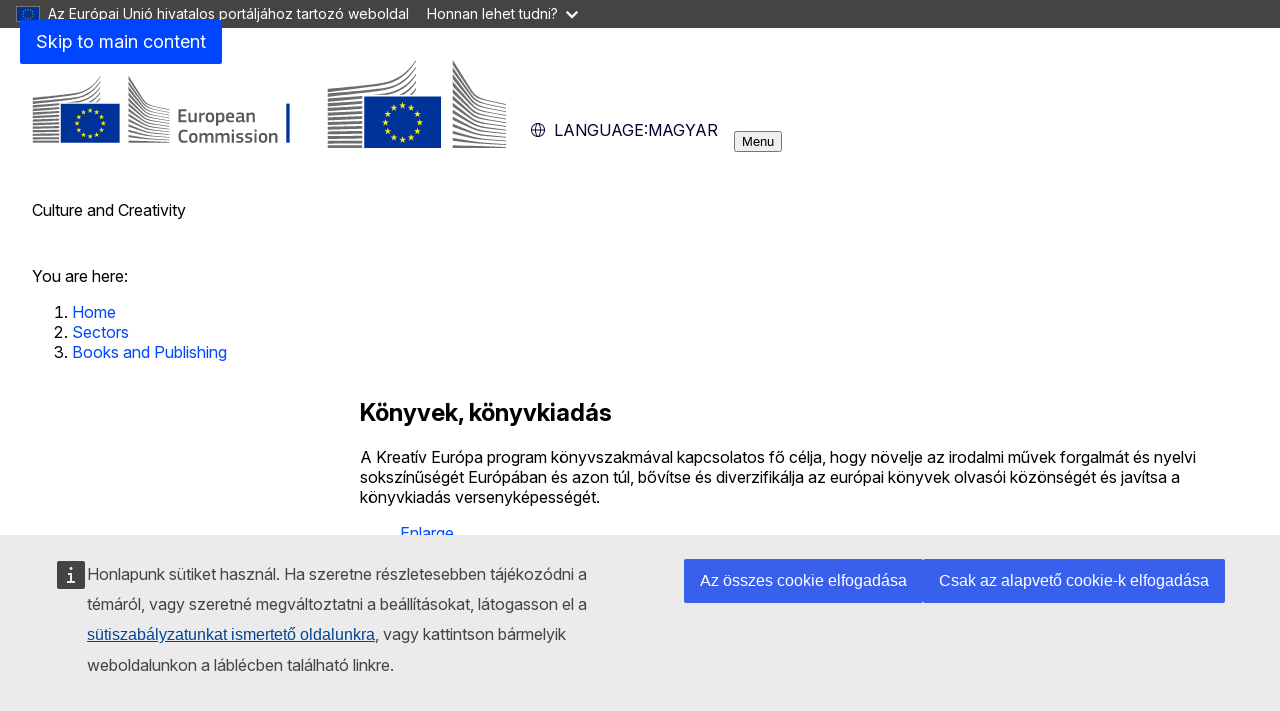

--- FILE ---
content_type: text/html; charset=UTF-8
request_url: https://culture.ec.europa.eu/hu/cultural-and-creative-sectors/books-and-publishing
body_size: 20291
content:
<!DOCTYPE html>
<html lang="hu" dir="ltr" prefix="og: https://ogp.me/ns#">
  <head>
    <meta charset="utf-8" />
<meta http-equiv="X-UA-Compatible" content="IE=edge,chrome=1" />
<meta name="description" content="A Kreatív Európa program könyvszakmával kapcsolatos fő célja, hogy növelje az irodalmi művek forgalmát és nyelvi sokszínűségét Európában és azon túl, bővítse és diverzifikálja az európai könyvek olvasói közönségét és javítsa a könyvkiadás versenyképességét." />
<link rel="canonical" href="https://culture.ec.europa.eu/hu/cultural-and-creative-sectors/books-and-publishing" />
<link rel="image_src" href="/sites/default/files/2023-07/reading-pexels-cottonbro-studio.jpg" />
<meta property="og:site_name" content="Culture and Creativity" />
<meta property="og:type" content="Content page" />
<meta property="og:url" content="https://culture.ec.europa.eu/hu/cultural-and-creative-sectors/books-and-publishing" />
<meta property="og:title" content="Könyvek, könyvkiadás" />
<meta property="og:description" content="A Kreatív Európa program könyvszakmával kapcsolatos fő célja, hogy növelje az irodalmi művek forgalmát és nyelvi sokszínűségét Európában és azon túl, bővítse és diverzifikálja az európai könyvek olvasói közönségét és javítsa a könyvkiadás versenyképességét." />
<meta property="og:image" content="https://culture.ec.europa.eu/sites/default/files/2023-07/reading-pexels-cottonbro-studio.jpg" />
<meta name="Generator" content="Drupal 11 (https://www.drupal.org)" />
<meta name="MobileOptimized" content="width" />
<meta name="HandheldFriendly" content="true" />
<meta name="viewport" content="width=device-width, initial-scale=1.0" />
<meta name="theme-color" content="#0E3051" />
<link rel="icon" href="/themes/contrib/oe_theme/dist/ec/images/icons-flag/svg/flag/EU-square.svg" type="image/svg+xml" />
<link rel="alternate" hreflang="en" href="https://culture.ec.europa.eu/cultural-and-creative-sectors/books-and-publishing" />
<link rel="alternate" hreflang="bg" href="https://culture.ec.europa.eu/bg/cultural-and-creative-sectors/books-and-publishing" />
<link rel="alternate" hreflang="es" href="https://culture.ec.europa.eu/es/cultural-and-creative-sectors/books-and-publishing" />
<link rel="alternate" hreflang="cs" href="https://culture.ec.europa.eu/cs/cultural-and-creative-sectors/books-and-publishing" />
<link rel="alternate" hreflang="da" href="https://culture.ec.europa.eu/da/cultural-and-creative-sectors/books-and-publishing" />
<link rel="alternate" hreflang="de" href="https://culture.ec.europa.eu/de/cultural-and-creative-sectors/books-and-publishing" />
<link rel="alternate" hreflang="et" href="https://culture.ec.europa.eu/et/cultural-and-creative-sectors/books-and-publishing" />
<link rel="alternate" hreflang="el" href="https://culture.ec.europa.eu/el/cultural-and-creative-sectors/books-and-publishing" />
<link rel="alternate" hreflang="fr" href="https://culture.ec.europa.eu/fr/cultural-and-creative-sectors/books-and-publishing" />
<link rel="alternate" hreflang="ga" href="https://culture.ec.europa.eu/ga/cultural-and-creative-sectors/books-and-publishing" />
<link rel="alternate" hreflang="hr" href="https://culture.ec.europa.eu/hr/cultural-and-creative-sectors/books-and-publishing" />
<link rel="alternate" hreflang="it" href="https://culture.ec.europa.eu/it/cultural-and-creative-sectors/books-and-publishing" />
<link rel="alternate" hreflang="lv" href="https://culture.ec.europa.eu/lv/cultural-and-creative-sectors/books-and-publishing" />
<link rel="alternate" hreflang="lt" href="https://culture.ec.europa.eu/lt/cultural-and-creative-sectors/books-and-publishing" />
<link rel="alternate" hreflang="hu" href="https://culture.ec.europa.eu/hu/cultural-and-creative-sectors/books-and-publishing" />
<link rel="alternate" hreflang="mt" href="https://culture.ec.europa.eu/mt/cultural-and-creative-sectors/books-and-publishing" />
<link rel="alternate" hreflang="nl" href="https://culture.ec.europa.eu/nl/cultural-and-creative-sectors/books-and-publishing" />
<link rel="alternate" hreflang="pl" href="https://culture.ec.europa.eu/pl/cultural-and-creative-sectors/books-and-publishing" />
<link rel="alternate" hreflang="pt-pt" href="https://culture.ec.europa.eu/pt-pt/cultural-and-creative-sectors/books-and-publishing" />
<link rel="alternate" hreflang="ro" href="https://culture.ec.europa.eu/ro/cultural-and-creative-sectors/books-and-publishing" />
<link rel="alternate" hreflang="sk" href="https://culture.ec.europa.eu/sk/cultural-and-creative-sectors/books-and-publishing" />
<link rel="alternate" hreflang="sl" href="https://culture.ec.europa.eu/sl/cultural-and-creative-sectors/books-and-publishing" />
<link rel="alternate" hreflang="fi" href="https://culture.ec.europa.eu/fi/cultural-and-creative-sectors/books-and-publishing" />
<link rel="alternate" hreflang="sv" href="https://culture.ec.europa.eu/sv/cultural-and-creative-sectors/books-and-publishing" />

    <title>Könyvek, könyvkiadás - Culture and Creativity</title>
    <link rel="stylesheet" media="all" href="/sites/default/files/css/css_UVr8iPoOlfQWlkzIlhekV0962cyV1AqqN08zzQddPUs.css?delta=0&amp;language=hu&amp;theme=eac_theme&amp;include=[base64]" />
<link rel="stylesheet" media="all" href="/profiles/custom/eac_profile/themes/eac_theme/node_modules/%40eac/eac-cl/dist/app.css?t8x3rz" />
<link rel="stylesheet" media="all" href="/sites/default/files/css/css_q4LyBrbkNWB_4USXP2q6UFp_p4O428BYRErrzVp_WHs.css?delta=2&amp;language=hu&amp;theme=eac_theme&amp;include=[base64]" />
<link rel="stylesheet" media="print" href="/sites/default/files/css/css_GraoorN7U3r6EEPyuIsagZdMNPJGxioQSRlOuib_YVE.css?delta=3&amp;language=hu&amp;theme=eac_theme&amp;include=[base64]" />
<link rel="stylesheet" media="all" href="/sites/default/files/css/css_9T1J-IJTFVFY2ehcbiXIOTZ_a02hdry3I_4t8wvXeMs.css?delta=4&amp;language=hu&amp;theme=eac_theme&amp;include=[base64]" />
<link rel="stylesheet" media="print" href="/sites/default/files/css/css_oeH1LXdn_vGKIeSZ3IMryNT9v9GqV6JjfsXND2IY8mg.css?delta=5&amp;language=hu&amp;theme=eac_theme&amp;include=[base64]" />
<link rel="stylesheet" media="all" href="/sites/default/files/css/css_sCrB3lnPzVGU-9zAanr3AQr0uNrSudrjTnGiTlaozB0.css?delta=6&amp;language=hu&amp;theme=eac_theme&amp;include=[base64]" />
<link rel="stylesheet" media="print" href="/sites/default/files/css/css_UnzjeHV4tF26bh6pzXa7DTi_gZsi7u-HHgLpHfsfT-0.css?delta=7&amp;language=hu&amp;theme=eac_theme&amp;include=[base64]" />

    
  </head>
  <body class="js-init language-hu ecl-typography path-node page-node-type-page">
        <a
  href="#main-content"
  class="ecl-link ecl-link--primary ecl-skip-link"
   id="skip-id"
>Skip to main content</a>

    <script type="application/json">{"utility":"globan","theme":"dark","logo":true,"link":true,"mode":false}</script>

      <div class="dialog-off-canvas-main-canvas" data-off-canvas-main-canvas data-sticky-container>
    

      <header
      class="ecl-site-header eac-site-header"
      data-ecl-site-header="true" data-ecl-auto-init="SiteHeader"
      data-sticky-wrap>
      
      <div
        class="ecl-site-header__container ecl-container" data-ecl-site-header-top>
                    <div class="wrap-branding-block-logo">
    <a class="eac-site-branding" href="https://culture.ec.europa.eu/hu" aria-label="Culture and Creativity">
      <img alt="Culture and Creativity home page"
           class="eac-site-branding--logo-desktop"
           src="/themes/contrib/oe_theme/dist/ec/images/logo/positive/logo-ec--en.svg"
      />
      <img alt="Culture and Creativity home page"
           class="eac-site-branding--logo-mobile"
           src="/themes/contrib/oe_theme/dist/ec/images/logo/logo-ec--mute.svg"
      />
    </a>
  </div>



                  <div class="ecl-site-header__language"><a
    class="ecl-button ecl-button--tertiary ecl-site-header__language-selector"
    href="https://culture.ec.europa.eu/hu/cultural-and-creative-sectors/books-and-publishing"
    data-ecl-language-selector
    role="button"
    aria-label="Change language, current language is magyar - magyar"
      aria-controls="language-list-overlay"
    ><span class="ecl-site-header__language-icon"><span 
  class="wt-icon--global ecl-icon ecl-icon--s ecl-site-header__icon ecl-icon--global"
   title="magyar" role="img"></span></span><span class="mobile-lang-label">Language: </span>magyar</a><div class="ecl-site-header__language-container" id="language-list-overlay" hidden data-ecl-language-list-overlay aria-labelledby="ecl-site-header__language-title" role="dialog"><div class="ecl-site-header__language-header"><h1
        class="ecl-site-header__language-title"
        id="ecl-site-header__language-title"
      >Select your language</h1><button
  class="ecl-button ecl-button--tertiary ecl-site-header__language-close ecl-button--icon-only"
  type="submit"
   data-ecl-language-list-close
><span class="ecl-button__container"><span class="ecl-button__label" data-ecl-label="true">Bezárás</span><span 
  class="wt-icon--close ecl-icon ecl-icon--m ecl-button__icon ecl-icon--close"
   data-ecl-icon></span></span></button></div><div
      class="ecl-site-header__language-content"
      data-ecl-language-list-content
    ><div class="ecl-site-header__language-category" data-ecl-language-list-eu><h2 class="ecl-site-header__language-category-title">EU official languages</h2><ul class="ecl-site-header__language-list"><li class="ecl-site-header__language-item"><a
  href="https://culture.ec.europa.eu/bg/cultural-and-creative-sectors/books-and-publishing"
  class="ecl-link ecl-link--standalone ecl-link--no-visited ecl-site-header__language-link"
   hreflang="bg"
><span class="ecl-site-header__language-link-code">bg</span><span class="ecl-site-header__language-link-label" lang="bg">български</span></a></li><li class="ecl-site-header__language-item"><a
  href="https://culture.ec.europa.eu/es/cultural-and-creative-sectors/books-and-publishing"
  class="ecl-link ecl-link--standalone ecl-link--no-visited ecl-site-header__language-link"
   hreflang="es"
><span class="ecl-site-header__language-link-code">es</span><span class="ecl-site-header__language-link-label" lang="es">español</span></a></li><li class="ecl-site-header__language-item"><a
  href="https://culture.ec.europa.eu/cs/cultural-and-creative-sectors/books-and-publishing"
  class="ecl-link ecl-link--standalone ecl-link--no-visited ecl-site-header__language-link"
   hreflang="cs"
><span class="ecl-site-header__language-link-code">cs</span><span class="ecl-site-header__language-link-label" lang="cs">čeština</span></a></li><li class="ecl-site-header__language-item"><a
  href="https://culture.ec.europa.eu/da/cultural-and-creative-sectors/books-and-publishing"
  class="ecl-link ecl-link--standalone ecl-link--no-visited ecl-site-header__language-link"
   hreflang="da"
><span class="ecl-site-header__language-link-code">da</span><span class="ecl-site-header__language-link-label" lang="da">dansk</span></a></li><li class="ecl-site-header__language-item"><a
  href="https://culture.ec.europa.eu/de/cultural-and-creative-sectors/books-and-publishing"
  class="ecl-link ecl-link--standalone ecl-link--no-visited ecl-site-header__language-link"
   hreflang="de"
><span class="ecl-site-header__language-link-code">de</span><span class="ecl-site-header__language-link-label" lang="de">Deutsch</span></a></li><li class="ecl-site-header__language-item"><a
  href="https://culture.ec.europa.eu/et/cultural-and-creative-sectors/books-and-publishing"
  class="ecl-link ecl-link--standalone ecl-link--no-visited ecl-site-header__language-link"
   hreflang="et"
><span class="ecl-site-header__language-link-code">et</span><span class="ecl-site-header__language-link-label" lang="et">eesti</span></a></li><li class="ecl-site-header__language-item"><a
  href="https://culture.ec.europa.eu/el/cultural-and-creative-sectors/books-and-publishing"
  class="ecl-link ecl-link--standalone ecl-link--no-visited ecl-site-header__language-link"
   hreflang="el"
><span class="ecl-site-header__language-link-code">el</span><span class="ecl-site-header__language-link-label" lang="el">ελληνικά</span></a></li><li class="ecl-site-header__language-item"><a
  href="https://culture.ec.europa.eu/cultural-and-creative-sectors/books-and-publishing"
  class="ecl-link ecl-link--standalone ecl-link--no-visited ecl-site-header__language-link"
   hreflang="en"
><span class="ecl-site-header__language-link-code">en</span><span class="ecl-site-header__language-link-label" lang="en">English</span></a></li><li class="ecl-site-header__language-item"><a
  href="https://culture.ec.europa.eu/fr/cultural-and-creative-sectors/books-and-publishing"
  class="ecl-link ecl-link--standalone ecl-link--no-visited ecl-site-header__language-link"
   hreflang="fr"
><span class="ecl-site-header__language-link-code">fr</span><span class="ecl-site-header__language-link-label" lang="fr">français</span></a></li><li class="ecl-site-header__language-item"><a
  href="https://culture.ec.europa.eu/ga/cultural-and-creative-sectors/books-and-publishing"
  class="ecl-link ecl-link--standalone ecl-link--no-visited ecl-site-header__language-link"
   hreflang="ga"
><span class="ecl-site-header__language-link-code">ga</span><span class="ecl-site-header__language-link-label" lang="ga">Gaeilge</span></a></li><li class="ecl-site-header__language-item"><a
  href="https://culture.ec.europa.eu/hr/cultural-and-creative-sectors/books-and-publishing"
  class="ecl-link ecl-link--standalone ecl-link--no-visited ecl-site-header__language-link"
   hreflang="hr"
><span class="ecl-site-header__language-link-code">hr</span><span class="ecl-site-header__language-link-label" lang="hr">hrvatski</span></a></li><li class="ecl-site-header__language-item"><a
  href="https://culture.ec.europa.eu/it/cultural-and-creative-sectors/books-and-publishing"
  class="ecl-link ecl-link--standalone ecl-link--no-visited ecl-site-header__language-link"
   hreflang="it"
><span class="ecl-site-header__language-link-code">it</span><span class="ecl-site-header__language-link-label" lang="it">italiano</span></a></li><li class="ecl-site-header__language-item"><a
  href="https://culture.ec.europa.eu/lv/cultural-and-creative-sectors/books-and-publishing"
  class="ecl-link ecl-link--standalone ecl-link--no-visited ecl-site-header__language-link"
   hreflang="lv"
><span class="ecl-site-header__language-link-code">lv</span><span class="ecl-site-header__language-link-label" lang="lv">latviešu</span></a></li><li class="ecl-site-header__language-item"><a
  href="https://culture.ec.europa.eu/lt/cultural-and-creative-sectors/books-and-publishing"
  class="ecl-link ecl-link--standalone ecl-link--no-visited ecl-site-header__language-link"
   hreflang="lt"
><span class="ecl-site-header__language-link-code">lt</span><span class="ecl-site-header__language-link-label" lang="lt">lietuvių</span></a></li><li class="ecl-site-header__language-item"><a
  href="https://culture.ec.europa.eu/hu/cultural-and-creative-sectors/books-and-publishing"
  class="ecl-link ecl-link--standalone ecl-link--no-visited ecl-site-header__language-link ecl-site-header__language-link--active"
   hreflang="hu"
><span class="ecl-site-header__language-link-code">hu</span><span class="ecl-site-header__language-link-label" lang="hu">magyar</span></a></li><li class="ecl-site-header__language-item"><a
  href="https://culture.ec.europa.eu/mt/cultural-and-creative-sectors/books-and-publishing"
  class="ecl-link ecl-link--standalone ecl-link--no-visited ecl-site-header__language-link"
   hreflang="mt"
><span class="ecl-site-header__language-link-code">mt</span><span class="ecl-site-header__language-link-label" lang="mt">Maltese</span></a></li><li class="ecl-site-header__language-item"><a
  href="https://culture.ec.europa.eu/nl/cultural-and-creative-sectors/books-and-publishing"
  class="ecl-link ecl-link--standalone ecl-link--no-visited ecl-site-header__language-link"
   hreflang="nl"
><span class="ecl-site-header__language-link-code">nl</span><span class="ecl-site-header__language-link-label" lang="nl">Nederlands</span></a></li><li class="ecl-site-header__language-item"><a
  href="https://culture.ec.europa.eu/pl/cultural-and-creative-sectors/books-and-publishing"
  class="ecl-link ecl-link--standalone ecl-link--no-visited ecl-site-header__language-link"
   hreflang="pl"
><span class="ecl-site-header__language-link-code">pl</span><span class="ecl-site-header__language-link-label" lang="pl">polski</span></a></li><li class="ecl-site-header__language-item"><a
  href="https://culture.ec.europa.eu/pt-pt/cultural-and-creative-sectors/books-and-publishing"
  class="ecl-link ecl-link--standalone ecl-link--no-visited ecl-site-header__language-link"
   hreflang="pt"
><span class="ecl-site-header__language-link-code">pt</span><span class="ecl-site-header__language-link-label" lang="pt">português</span></a></li><li class="ecl-site-header__language-item"><a
  href="https://culture.ec.europa.eu/ro/cultural-and-creative-sectors/books-and-publishing"
  class="ecl-link ecl-link--standalone ecl-link--no-visited ecl-site-header__language-link"
   hreflang="ro"
><span class="ecl-site-header__language-link-code">ro</span><span class="ecl-site-header__language-link-label" lang="ro">română</span></a></li><li class="ecl-site-header__language-item"><a
  href="https://culture.ec.europa.eu/sk/cultural-and-creative-sectors/books-and-publishing"
  class="ecl-link ecl-link--standalone ecl-link--no-visited ecl-site-header__language-link"
   hreflang="sk"
><span class="ecl-site-header__language-link-code">sk</span><span class="ecl-site-header__language-link-label" lang="sk">slovenčina</span></a></li><li class="ecl-site-header__language-item"><a
  href="https://culture.ec.europa.eu/sl/cultural-and-creative-sectors/books-and-publishing"
  class="ecl-link ecl-link--standalone ecl-link--no-visited ecl-site-header__language-link"
   hreflang="sl"
><span class="ecl-site-header__language-link-code">sl</span><span class="ecl-site-header__language-link-label" lang="sl">slovenščina</span></a></li><li class="ecl-site-header__language-item"><a
  href="https://culture.ec.europa.eu/fi/cultural-and-creative-sectors/books-and-publishing"
  class="ecl-link ecl-link--standalone ecl-link--no-visited ecl-site-header__language-link"
   hreflang="fi"
><span class="ecl-site-header__language-link-code">fi</span><span class="ecl-site-header__language-link-label" lang="fi">suomi</span></a></li><li class="ecl-site-header__language-item"><a
  href="https://culture.ec.europa.eu/sv/cultural-and-creative-sectors/books-and-publishing"
  class="ecl-link ecl-link--standalone ecl-link--no-visited ecl-site-header__language-link"
   hreflang="sv"
><span class="ecl-site-header__language-link-code">sv</span><span class="ecl-site-header__language-link-label" lang="sv">svenska</span></a></li></ul></div></div></div></div>


                <button class="eac-mobile-menu--button js-mobile-menu">
          <span class="eac-mobile-menu--button-icon far fa-bars"></span>
          <span class="eac-mobile-menu--button-label">Menu</span>
        </button>
      </div>
                          <div id="block-eacheaderblock" class="block block-eac-theme-helper block-eac-header-block">
    
        
            <div class="ecl-container eac-header ">
    <p class="ecl-site-header__site-name">Culture and Creativity</p>
    </div>

    </div>


                  </header>
  

      <div class="navigation-wrapper">
      
      <div class="ecl-container">
          <div id="block-eacmenubarblock" class="block block-eac-menu-helper block-eac-menu-bar-block">
    
        
            



  <div class="eac-app">

<eac-menu-bar  target-menu="main" variant="crecul">
  </eac-menu-bar>

  </div>

    </div>


      </div>
    </div>
  
      <div class="eac-mobile-menu--slideout js-eac-slideout js-closed">
      <header class="eac-mobile-menu--header">
        <button class="eac-mobile-menu--button js-mobile-menu">
          <span class="eac-mobile-menu--button-icon far fa-times"></span>
          <span class="eac-mobile-menu--button-label">Bezárás</span>
        </button>
      </header>
      <div class="eac-mobile-menu--inner" id="eac-mobile-menu-inner">
          <div>
    <div id="block-eacmobilemenublock" class="block block-eac-menu-helper block-eac-mobile-menu-block">
    
        
            



  <div class="eac-app">

<eac-mobile-menu  target-menu="main" variant="crecul">
  </eac-mobile-menu>

  </div>

    </div>

  </div>

      </div>
    </div>
  
            <div class="eac-breadcrumb-wrapper">
        <div class="ecl-container">
            <div>
      <nav role="navigation" class="eac-breadcrumb" aria-label="Breadcrumb">
    <span class="breadcrumb-label" id="system-breadcrumb">You are here: </span>
    <ol>
              <li>
            <a  href="/">Home</a>
        </li>
              <li>
            <a  href="/hu/sectors/cultural-and-creative-sectors">Sectors</a>
        </li>
              <li>
            <a aria-current="page" href="/hu/cultural-and-creative-sectors/books-and-publishing">Books and Publishing</a>
        </li>
          </ol>
  </nav>


  </div>

        </div>
      </div>
      
        
        
  <main class="" id="main-content">
          <div class="ecl-container">
        <div class="ecl-row">
                    <div class="ecl-col-s-12 eac-region-without-aside">
              <div>
    <div data-drupal-messages-fallback class="hidden"></div><div id="block-mainpagecontent" class="ecl-u-mb-l">
  
    
      <article>

  
    

  
  <div>
        <div class="layout eac-columns-two eac-layout eac-layout--white eac-layout--padding-top__default eac-layout--padding-bottom__default eac-layout--padding-left__none eac-columns-two--3_9">
                <div class="eac-columns-2--region-wrapper eac-template-with-aside">
            <div class="ecl-container">
                <div class="ecl-row">
                                        <div  class="ecl-col-12 ecl-col-s-12 ecl-col-m-4 ecl-col-l-3 eac-col-left eac-sticky-column" data-sticky-container="">
                                                    <div class="eac-sticky-column-inner">
                                                <div class="block block-eac-menu-helper block-eac-left-menu-block">
    
        
            



  <div class="eac-app">

<eac-accordion-menu  target-menu="main" variant="crecul">
  </eac-accordion-menu>

  </div>

    </div>

                                                    </div>
                                            </div>
                                        <div  class="ecl-col-12 ecl-col-s-12 ecl-col-m-8 ecl-col-l-9 eac-col-right">
                        <div class="block block-layout-builder block-extra-field-blocknodepagecontent-moderation-control">
    
        
            
    </div>
<div class="block block-layout-builder block-field-blocknodepagetitle">
    
        
            
<h1 class="title-h1 eac-page-title">Könyvek, könyvkiadás</h1>

    </div>
<div class="block block-layout-builder block-field-blocknodepagefield-page-intro-text">
    
        
            
            <div class="eac-hero">A Kreatív Európa program könyvszakmával kapcsolatos fő célja, hogy növelje az irodalmi művek forgalmát és nyelvi sokszínűségét Európában és azon túl, bővítse és diverzifikálja az európai könyvek olvasói közönségét és javítsa a könyvkiadás versenyképességét.</div>
      
    </div>
<div class="block block-layout-builder block-field-blocknodepagefield-page-main-image">
    
        
            
            <div class="eac-main-image">
<figure class="media-image" class="media-image">
    
            <div class="media-image--main">
            <div class="media-image--enlarge" aria-hidden="true">
                <a class="media-image--enlarge-link" href="#">
                    <i class="fa fa-expand media-image--enlarge-icon"></i>
                    <span class="media-image--enlarge-label">Enlarge</span>
                </a>
            </div>
            
                            <div class="field field--name-field-media-image field--type-image field--label-hidden field__item test">    <picture>
                  <source srcset="/sites/default/files/styles/eac_ratio_16_9_xl/public/2023-07/reading-pexels-cottonbro-studio.jpg?h=c74750f6&amp;itok=V1UnlCcg 1x, /sites/default/files/styles/eac_ratio_16_9_xl/public/2023-07/reading-pexels-cottonbro-studio.jpg?h=c74750f6&amp;itok=V1UnlCcg 2x" media="all and (min-width: 768px)" type="image/jpeg" width="1380" height="776"/>
              <source srcset="/sites/default/files/styles/eac_ratio_16_9_w_320/public/2023-07/reading-pexels-cottonbro-studio.jpg?h=c74750f6&amp;itok=GPJAa1sj 1x, /sites/default/files/styles/eac_ratio_16_9_w_480/public/2023-07/reading-pexels-cottonbro-studio.jpg?h=c74750f6&amp;itok=b7hZ2NGK 2x" type="image/jpeg" width="320" height="180"/>
                  <img loading="eager" class="ecl-u-width-100 ecl-u-height-auto" width="1380" height="776" src="/sites/default/files/styles/eac_ratio_16_9_xl/public/2023-07/reading-pexels-cottonbro-studio.jpg?h=c74750f6&amp;itok=V1UnlCcg" alt="A woman relaxing on a sofa with a book" />

  </picture>

</div>
            
                            <div  class="media-image media-image--copyright media-image--copyright__visible">
                    
                            <div class="field field--name-field-media-copyright field--type-string field--label-hidden field__item test">pexels.com (Cottonbro studio)</div>
            
                </div>
                    </div>
            </figure>
</div>
      
    </div>
<div class="block block-layout-builder block-field-blocknodepagefield-page-content">
    
        
            <div class="">
  
</div>
                <div  id="paragraph-4158">
            <div  class="full-html-body">
  <div class="ecl-container">
    <div class="eac-body lc-stripe-wrapper-text"><h2><span lang="EN-GB">Miért van szükség erre a támogatásra?</span></h2><p><span lang="EN-GB">Az európai könyvágazat hihetetlenül gazdag és sokszínű: évente több mint 575&nbsp;ezer mű jelenik meg. Ennek ellenére sok európai olvasónak nincs hozzáférése az európai szépirodalom gazdag választékához. Ennek egyik oka az, hogy sok európai ország irodalmi műveit ritkán fordítják le más európai nyelvekre.&nbsp;</span></p><p><span lang="EN-GB">A könyvkiadás más kihívásokkal is szembesül: a digitális és zöld átállás, a Covid19-világjárvány utáni megváltozott helyzet, a társadalmi befogadással kapcsolatos követelmények és a változó olvasási szokások mind-mind olyan tényező, melyet az ágazat nem hagyhat figyelmen kívül.</span></p><p><span lang="EN-GB">Eközben a könyvkiadás Európa egyik legnagyobb kulturális ágazata, amelynek becsült piaci értéke meghaladja a 36&nbsp;milliárd eurót. Az Európai Kiadók Szövetségének </span><a href="https://www.fep-fee.eu/European-Book-Publishing-Statistics-2022" target="_blank" class=" eac-external-link"><span lang="EN-GB">2022. évi jelentése</span></a><span lang="EN-GB"> szerint a könyvszektor a teljes értéklánc mentén több mint félmillió embert foglalkoztat.</span></p></div>
  </div>
</div>

        </div>
    
                <div  id="paragraph-4160" class="stripe-title--items">
                                                                    <div class="stripe-title-wrapper lc-stripe-width stripe-bg-color--white" style="padding-top:30px; padding-bottom:30px;">
                    <div class="ecl-container">
                          <h2 class="stripe-title-h2">
                A Kreatív Európa program keretében nyújtott támogatások típusai
              </h2>
                      </div>
        </div>
    

        </div>
    
                <div  id="paragraph-4200">
            <div  class="full-html-body">
  <div class="ecl-container">
    <div class="eac-body lc-stripe-wrapper-text"><p>Ismerje meg, hogy mit tesz az Európai Unió a könyvszakmáért és a kiadói ágazatért finanszírozás, díjpályázatok és szakpolitikai intézkedések révén.</p></div>
  </div>
</div>

        </div>
    
    



  <div class="eac-app">

<eac-wrap  background-color="light-grey" padding-top="30" padding-bottom="30" title="" items-per-row="2" description="" id="" title-position="center" variant="crecul">
                      




<eac-sections  title="Finanszírozás és díjpályázatok" intro="" intro-formatted="" icon="award" fa-style="fal" size="" url="#funding-prizes" url-text="A finanszírozási lehetőségekkel és a díjpályázatokkal kapcsolatos tudnivalók" sect-layout="2" added-class="" variant="crecul">
</eac-sections>


                




<eac-sections  title="Szakpolitikai intézkedések" intro="" intro-formatted="" icon="arrows-to-circle" fa-style="fal" size="" url="#policy-actions" url-text="A szakpolitikai intézkedésekkel kapcsolatos tudnivalók" sect-layout="2" added-class="" variant="crecul">
</eac-sections>



    </eac-wrap>

  </div>

                <div  id="paragraph-4252">
            <div  class="full-html-body">
  <div class="ecl-container">
    <div class="eac-body lc-stripe-wrapper-text"><p><a class="ck-anchor" id="funding-prizes"></a></p></div>
  </div>
</div>

        </div>
    
                <div  id="paragraph-4229" class="stripe-title--items">
                                                                    <div class="stripe-title-wrapper lc-stripe-width stripe-bg-color--white" style="padding-top:30px; padding-bottom:30px;">
                    <div class="ecl-container">
                          <h3 class="stripe-title-h3">
                Finanszírozás és díjpályázatok
              </h3>
                      </div>
        </div>
    

        </div>
    
                <div  id="paragraph-4204" class="stripe-title--items">
                                                                    <div class="stripe-title-wrapper lc-stripe-width stripe-bg-color--white" style="padding-top:30px; padding-bottom:0px;">
                    <div class="ecl-container">
                          <h4 class="stripe-title-h4">
                Az európai irodalmi művek terjesztése
              </h4>
                      </div>
        </div>
    

        </div>
    
                <div  id="paragraph-4172">
            <div  class="full-html-body">
  <div class="ecl-container">
    <div class="eac-body lc-stripe-wrapper-text"><p><span lang="EN-GB">A Kreatív Európa program célzott finanszírozást nyújt a kiadók és a könyvszakma egyéb szereplői számára az európai – főként a kisebb nyelveken íródott – szépirodalmi művek fordításához, kiadásához, terjesztéséhez és népszerűsítéséhez.&nbsp;</span></p><p><span lang="EN-GB">A Kreatív Európa program évente 400 kortárs író több mint 500 könyvének fordítását támogatja, mintegy 300 fordító közreműködésével, több mint 40 nyelvről mintegy 30 nyelvre, ezáltal előmozdítva a kulturális és nyelvi sokszínűséget.</span></p></div>
  </div>
</div>

        </div>
    
                <div  id="paragraph-4174" class="stripe-basic-link--items">
                                                           <a class="ecl-container eac-stripe-basic-link" href="/hu/cultural-and-creative-sectors/books-and-publishing/circulation-of-european-literary-works" title="További információk az európai irodalmi művek terjesztéséről">
                <div class="basic-link-title-description">
                    <div class="basic-link-title-icon">
                        <i class="far fa-2x fa-link"></i>
                        <div class="basic-link-title">További információk az európai irodalmi művek terjesztéséről</div>
                    </div>
                    <div class="basic-link-description eac-body"></div>
                </div>
            </a>
                

        </div>
    
                <div  id="paragraph-4206" class="stripe-title--items">
                                                                    <div class="stripe-title-wrapper lc-stripe-width stripe-bg-color--white" style="padding-top:30px; padding-bottom:0px;">
                    <div class="ecl-container">
                          <h4 class="stripe-title-h4">
                Az Európai Unió Irodalmi Díja
              </h4>
                      </div>
        </div>
    

        </div>
    
                <div  id="paragraph-4179">
            <div  class="full-html-body">
  <div class="ecl-container">
    <div class="eac-body lc-stripe-wrapper-text"><p><span lang="EN-GB">Az EU az Európai Unió Irodalmi Díjával 2009 óta részesíti elismerésben a legjobb feltörekvő európai szerzőket, különösen a regényműfaj területén, és ünnepli a Kreatív Európa programban részt vevő országok irodalmának nyelvi sokszínűségét és kiválóságát.</span></p><p><span lang="EN-GB">A díjnak köszönhetően 2009 óta 41 ország több mint 175 feltörekvő szerzője tudta megvetni a lábát új piacokon, és műveiket több nyelvre fordították le. Az Európai Unió Irodalmi Díját az Európai Kiadók Szövetsége, valamint az Európai és Nemzetközi Könyvkereskedők Szövetsége szervezi és bonyolítja le a Kreatív Európa program támogatásával.</span></p></div>
  </div>
</div>

        </div>
    
                <div  id="paragraph-4181" class="stripe-basic-link--items">
                                                           <a class="ecl-container eac-stripe-basic-link" href="/hu/cultural-and-creative-sectors/books-and-publishing/european-union-prize-for-literature" title="További információk az Európai Unió Irodalmi Díjáról">
                <div class="basic-link-title-description">
                    <div class="basic-link-title-icon">
                        <i class="far fa-2x fa-link"></i>
                        <div class="basic-link-title">További információk az Európai Unió Irodalmi Díjáról</div>
                    </div>
                    <div class="basic-link-description eac-body"></div>
                </div>
            </a>
                

        </div>
    
                <div  id="paragraph-4249" class="stripe-title--items">
                                                                    <div class="stripe-title-wrapper lc-stripe-width stripe-bg-color--white" style="padding-top:30px; padding-bottom:0px;">
                    <div class="ecl-container">
                          <h4 class="stripe-title-h4">
                Az Európai Szerzők Napja
              </h4>
                      </div>
        </div>
    

        </div>
    
                <div  id="paragraph-4182">
            <div  class="full-html-body">
  <div class="ecl-container">
    <div class="eac-body lc-stripe-wrapper-text"><p><span lang="EN-GB">Az Európai Szerzők Napja az Európai Bizottság új kezdeményezése. Célja, hogy a fiatalabb generációk megtapasztalják az olvasás örömét, és felfedezzék az európai irodalom sokszínűségét. Az Európai Szerzők Napja ezen túlmenően lehetőséget kínál az uniós országok már folyamatban lévő kezdeményezéseinek számbavételére és az olvasásösztönzés terén bevált gyakorlatok megosztására.</span></p></div>
  </div>
</div>

        </div>
    
                <div  id="paragraph-4184" class="stripe-basic-link--items">
                                                           <a class="ecl-container eac-stripe-basic-link" href="/hu/sectors/books-and-publishing/european-authors-day" title="További információk az Európai Szerzők Napjáról">
                <div class="basic-link-title-description">
                    <div class="basic-link-title-icon">
                        <i class="far fa-2x fa-link"></i>
                        <div class="basic-link-title">További információk az Európai Szerzők Napjáról</div>
                    </div>
                    <div class="basic-link-description eac-body"></div>
                </div>
            </a>
                

        </div>
    
                <div  id="paragraph-4244" class="stripe-title--items">
                                                                    <div class="stripe-title-wrapper lc-stripe-width stripe-bg-color--white" style="padding-top:30px; padding-bottom:0px;">
                    <div class="ecl-container">
                          <h4 class="stripe-title-h4">
                A kultúra mozgatja Európát
              </h4>
                      </div>
        </div>
    

        </div>
    
                <div  id="paragraph-4245">
            <div  class="full-html-body">
  <div class="ecl-container">
    <div class="eac-body lc-stripe-wrapper-text"><p><span lang="EN-GB">„A kultúra mozgatja Európát” mobilitási támogatást nyújt íróknak, fordítóknak, művészeknek, valamint könyvágazati és kulturális szakembereknek a Kreatív Európa program 40 országában. Ez a kezdeményezés a kreatív ágazatok széles körét támogatja, így például a következőket: építészet, kulturális örökség, design és divattervezés, irodalom, zene, előadó- és képzőművészet. A 21 millió eurós költségvetéssel rendelkező „A kultúra mozgatja Európát” 2022 és 2025 között mintegy 7000 művésznek, kulturális szakembernek és fogadó szervezetnek nyújt mobilitási támogatást.</span></p></div>
  </div>
</div>

        </div>
    
                <div  id="paragraph-4247" class="stripe-basic-link--items">
                                                           <a class="ecl-container eac-stripe-basic-link" href="/hu/creative-europe/creative-europe-culture-strand/culture-moves-europe/about-culture-moves-europe" title="További információk „A kultúra mozgatja Európát” kezdeményezésről">
                <div class="basic-link-title-description">
                    <div class="basic-link-title-icon">
                        <i class="far fa-2x fa-link"></i>
                        <div class="basic-link-title">További információk „A kultúra mozgatja Európát” kezdeményezésről</div>
                    </div>
                    <div class="basic-link-description eac-body"></div>
                </div>
            </a>
                

        </div>
    
                <div  id="paragraph-4251" class="stripe-title--items">
                                                                    <div class="stripe-title-wrapper lc-stripe-width stripe-bg-color--white" style="padding-top:30px; padding-bottom:0px;">
                    <div class="ecl-container">
                          <h4 class="stripe-title-h4">
                Együttműködési projektek, hálózatok és platformok
              </h4>
                      </div>
        </div>
    

        </div>
    
                <div  id="paragraph-4185">
            <div  class="full-html-body">
  <div class="ecl-container">
    <div class="eac-body lc-stripe-wrapper-text"><p><span lang="EN-GB">A Kreatív Európa program európai együttműködési projektek, a kulturális és kreatív szervezetek hálózatai, valamint a feltörekvő művészek promócióját célzó platformok finanszírozási rendszerei révén is támogatja a könyvszakmát és a könyvkiadást.&nbsp;</span></p><p><span lang="EN-GB">A következő projektek szemléltetik, hogyan támogatja a Kreatív Európa a könyvágazatot az értéklánc egészében, a szerzőtől az olvasóig:</span></p></div>
  </div>
</div>

        </div>
    
                                                    <div  id="paragraph-4232" class="simple-card-wrapper  left">
                            <div class="simple-card-content">
                    <h2 class="simple-card-title">Tehetségfejlesztés</h2>
                    <div class="simple-card-content eac-body"><div><p>A <a href="https://www.cela-europe.com/" target="_blank" class=" eac-external-link"><span lang="EN-GB">CELA – Connecting Emerging Literary Artists</span></a><span lang="EN-GB"> („Feltörekvő irodalmi művészek hálózatba szervezése”) 30&nbsp;feltörekvő szerző, 80&nbsp;feltörekvő fordító és hat&nbsp;feltörekvő irodalmi szakember számára nyújt képzést és összeköttetést. Ennek keretében nagyobb lehetőséget kínál a kis nyelvek számára, és pozitív változásokat idéz elő.</span></p></div></div>
                </div>
            </div>
            
                                                    <div  id="paragraph-4233" class="simple-card-wrapper  left">
                            <div class="simple-card-content">
                    <h2 class="simple-card-title">Többnyelvűség</h2>
                    <div class="simple-card-content eac-body"><div><p><span lang="EN-GB">Az </span><a href="https://archipelagos-eu.org/" target="_blank" class=" eac-external-link"><span lang="EN-GB">ARCHIPELAGOS - Expanding Literature Routes in Europe</span></a><span lang="EN-GB">, azaz „SZIGETCSOPORTOK – Az irodalmi útvonalak bővítése Európában” elnevezésű projekt célja, hogy javítsa a sokszínű irodalmi alkotások láthatóságát és olvasottságát. A projekt ösztönzi az irodalmi reprezentációk és elképzelések sokféleségét azáltal, hogy elősegíti az új szerzők, kiváltképp a kisebb nyelveken alkotó írók megismertetését az olvasóközönséggel.&nbsp;</span></p></div></div>
                </div>
            </div>
            
                                                    <div  id="paragraph-4234" class="simple-card-wrapper  left">
                            <div class="simple-card-content">
                    <h2 class="simple-card-title">A költészet népszerűsítése</h2>
                    <div class="simple-card-content eac-body"><div><p><span lang="EN-GB">A </span><a href="https://www.versopolis.com/" target="_blank" class=" eac-external-link"><span lang="EN-GB">Versopolis</span></a><span lang="EN-GB"> platform több mint 300 új költő számára teremt lehetőségeket.&nbsp;Támogatja a műveik lefordítását európai nyelvekre, és lehetővé teszi az alkotások közzétételét nyomtatott formában, e-könyvekben és a Versopolis honlapján. A platform a költők mobilitását is támogatja azáltal, hogy vendégszerepléseket szervez több mint 30 európai irodalmi fesztiválon.</span></p></div></div>
                </div>
            </div>
            
                                                    <div  id="paragraph-4235" class="simple-card-wrapper  left">
                            <div class="simple-card-content">
                    <h2 class="simple-card-title">Könyvvásárok</h2>
                    <div class="simple-card-content eac-body"><div><p><span lang="EN-GB">Az </span><a href="http://www.aldusnet.eu/" target="_blank" class=" eac-external-link"><span lang="EN-GB">ALDUS UP – Európai könyvvásárok hálózata</span></a><span lang="EN-GB"> elnevezésű projekt a világ legnagyobb könyvvásárainak (Frankfurt és Bologna), valamint több országos könyvvásár és kiadói szövetség nemzetközi hálózata. Átfogó célja, hogy elősegítse a gyorsan változó európai kiadói környezet további professzionalizálódását.</span></p></div></div>
                </div>
            </div>
            
                                                    <div  id="paragraph-4236" class="simple-card-wrapper  left">
                            <div class="simple-card-content">
                    <h2 class="simple-card-title">Könyvkereskedők</h2>
                    <div class="simple-card-content eac-body"><div><p><span lang="EN-GB">A </span><a href="https://risebookselling.eu/" target="_blank" class=" eac-external-link"><span lang="EN-GB">RISE könyvértékesítési hálózat</span></a><span lang="EN-GB"> egy hároméves projekt, amelyet az Európai és Nemzetközi Könyvkereskedők Szövetsége irányít, és amely 23 országból 33 tagot számlál. A hálózat elsődleges célja, hogy javítsa az európai könyvértékesítési ágazat rezilienciáját, innovációs képességét és fenntarthatóságát.</span></p></div></div>
                </div>
            </div>
            
                                                    <div  id="paragraph-4237" class="simple-card-wrapper  left">
                            <div class="simple-card-content">
                    <h2 class="simple-card-title">Az olvasás népszerűsítése</h2>
                    <div class="simple-card-content eac-body"><div><p><span lang="EN-GB">A </span><a href="https://culture.ec.europa.eu/creative-europe/projects/search/details/101128557" target="_blank" class=" eac-external-link"><span lang="EN-GB">Mi kis könyvtárunk: Kalandos utazás az irodalom világába</span></a><span lang="EN-GB"> projekt célja, hogy minden szereplő számára megfelelő hozzáférést biztosító kiadói piacot hozzon létre, növelje az irodalmi alkotások értékesítését és előmozdítsa az uniós szerzők és műveik transznacionális mobilitását. 19&nbsp;ezer gyermek és 2800 mentor a kedvezményezettje a projektnek, mely külföldi kiadókkal való találkozók szervezése és összesen 76 szakember közreműködése révén gondoskodik gyermekkönyvek és e-könyvek előállításáról és EU-szerte történő megismertetéséről.</span></p></div></div>
                </div>
            </div>
            
                                                    <div  id="paragraph-4238" class="simple-card-wrapper  left">
                            <div class="simple-card-content">
                    <h2 class="simple-card-title">Akadálymentesség</h2>
                    <div class="simple-card-content eac-body"><div><p><span lang="EN-GB">Az </span><a href="https://eur-lex.europa.eu/legal-content/HU/TXT/?uri=CELEX%3A32019L0882" target="_blank" class=" eac-external-link"><span lang="EN-GB">uniós akadálymentesítési irányelv</span></a><span lang="EN-GB"> előírja, hogy 2025-től minden e-könyvnek, melyet Európában forgalmaznak, teljes mértékben hozzáférhetőnek kell lennie a fogyatékossággal élők és az idősek számára. Az </span><a href="https://www.abelab.eu/" target="_blank" class=" eac-external-link"><span lang="EN-GB">ABE LAB – Accessible Backlist E-Books Laboratory</span></a><span lang="EN-GB"> projekt elősegíti az akadálymentesítési irányelv megvalósítását és a könyvhozzáférés terén mutatkozó hiányosságok megszüntetését. Elemzi azokat a folyamatokat és eljárásokat, amelyek révén a különböző típusú és formátumú e-könyvek a legegyszerűbb és legkevésbé költséges módon ePub formátumú, könnyen hozzáférhető kiadványokká alakíthatók át. A projekt iránymutatással fogja segíteni az európai kiadókat abban, hogy olyan e-könyveket választhassanak ki, amelyek elfogadható költséggel tehetők széles körben hozzáférhetővé.</span></p></div></div>
                </div>
            </div>
            
    




  <div class="eac-app">

<eac-wrap  background-color="light-grey" padding-top="60" padding-bottom="60" is-full-width background-gradient variant="crecul">
    




<eac-announcement  title="Kreatív Európa – projekteredmények" description="Az alábbi linkre kattintva megtekintheti az Európai Bizottság által a jelenlegi és a korábbi Kreatív Európa program és a 2007–2013 közötti Kultúra program keretében támogatott projekteket és azok eredményét." image="/sites/default/files/styles/large/public/news-valor.jpg?itok=DKhDrhjV" url="/hu/creative-europe/projects" url-text="A Kreatív Európa program által finanszírozott projektek" id="" variant="crecul">
</eac-announcement>

  </eac-wrap>

  </div>

                <div  id="paragraph-4253">
            <div  class="full-html-body">
  <div class="ecl-container">
    <div class="eac-body lc-stripe-wrapper-text"><p><a class="ck-anchor" id="policy-actions"></a></p></div>
  </div>
</div>

        </div>
    
                <div  id="paragraph-4231" class="stripe-title--items">
                                                                    <div class="stripe-title-wrapper lc-stripe-width stripe-bg-color--white" style="padding-top:30px; padding-bottom:30px;">
                    <div class="ecl-container">
                          <h3 class="stripe-title-h3">
                Szakpolitikai intézkedések
              </h3>
                      </div>
        </div>
    

        </div>
    
                <div  id="paragraph-4255" class="stripe-title--items">
                                                                    <div class="stripe-title-wrapper lc-stripe-width stripe-bg-color--white" style="padding-top:30px; padding-bottom:0px;">
                    <div class="ecl-container">
                          <h4 class="stripe-title-h4">
                Párbeszéd és együttműködés az EU-tagállamokkal és az érdekelt felekkel
              </h4>
                      </div>
        </div>
    

        </div>
    
                <div  id="paragraph-4189">
            <div  class="full-html-body">
  <div class="ecl-container">
    <div class="eac-body lc-stripe-wrapper-text"><p><span lang="EN-GB">Az Európai Bizottság folyamatos párbeszédet folytat az ágazattal a </span><a href="https://culture.ec.europa.eu/hu/policies/cultural-policy-cooperation-at-the-eu-level" target="_blank" class=" eac-external-link"><span lang="EN-GB">nyitott koordinációs módszer</span></a><span lang="EN-GB"> révén, amely az uniós országok képviselőit és szakpolitikai döntéshozóit, valamint az ágazati szakembereket és a könyvszakma teljes értékláncának egyéb érdekelt feleit tömöríti.&nbsp;</span></p></div>
  </div>
</div>

        </div>
    
                <div  id="paragraph-4257" class="stripe-title--items">
                                                                    <div class="stripe-title-wrapper lc-stripe-width stripe-bg-color--white" style="padding-top:30px; padding-bottom:0px;">
                    <div class="ecl-container">
                          <h5 class="stripe-title-h5">
                Fordítók a borítón – Jelentés a többnyelvűségről és a fordításról 
              </h5>
                      </div>
        </div>
    

        </div>
    
                <div  id="paragraph-4258">
            <div  class="full-html-body">
  <div class="ecl-container">
    <div class="eac-body lc-stripe-wrapper-text"><p><span lang="EN-GB">A többnyelvűséggel és fordítással foglalkozó uniós szakértői csoport 2022 februárjában&nbsp;jelentést tett közzé </span><a href="https://op.europa.eu/hu/publication-detail/-/publication/a4059b86-8317-11ec-8c40-01aa75ed71a1/language-hu" target="_blank" class=" eac-external-link"><span lang="EN-GB">Fordítók a borítón</span></a><span lang="EN-GB"> címmel. A jelentés azt járja körül, hogy milyen szerepet játszanak Európában a fordítók a kulturális és kreatív ágazatokban és a könyvszakmában.</span></p><p><span lang="EN-GB">A jelentés megvizsgálja a fordítók kulcsszerepét a nyelvi akadályok áthidalásában és az európai irodalmi művek terjesztésében. Górcső alá veszi a fordítók előtt álló kihívásokat, és megoldásokat javasol a munkájuk támogatására, a láthatóságuk és elismerésük előmozdítására.&nbsp;</span></p><p><span lang="EN-GB">A jelentés hangsúlyozza a fordítók méltányos díjazásának fontosságát.&nbsp;Arra vonatkozóan is tartalmaz ajánlásokat, hogy az EU és a tagállami közigazgatási szervek hogyan működhetnek együtt az európai könyvek fordításának és népszerűsítésének ösztönzése terén.&nbsp;</span></p></div>
  </div>
</div>

        </div>
    
                <div  id="paragraph-4260" class="stripe-title--items">
                                                                    <div class="stripe-title-wrapper lc-stripe-width stripe-bg-color--white" style="padding-top:30px; padding-bottom:0px;">
                    <div class="ecl-container">
                          <h5 class="stripe-title-h5">
                Könyvtárakkal foglalkozó szakértői csoport
              </h5>
                      </div>
        </div>
    

        </div>
    
                <div  id="paragraph-4261">
            <div  class="full-html-body">
  <div class="ecl-container">
    <div class="eac-body lc-stripe-wrapper-text"><p><span lang="EN-GB">A könyvtárak kulcsszerepet játszanak az európai demokrácia, társadalom, kultúra és oktatás minden szintjén. 2024 óta működik egy, a közkönyvtárakkal foglalkozó, a nyílt koordinációs módszert alkalmazó szakértői csoport, melynek létrehozásáról a tagállamok kulturális miniszterei által jóváhagyott, 2023–2026-as&nbsp;időszakra szóló kulturális munkaterv rendelkezett.</span></p><p><span lang="EN-GB">A csoport megvizsgálja a közkönyvtárak jövőjét, és különösen azt, hogy miként lehetne megerősíteni azt a sokrétű szerepet, melyet a könyvtárak a kulturális alkotások, készségek és az európai értékek gyűjtőhelyeként és közvetítőjeként töltenek be.</span></p></div>
  </div>
</div>

        </div>
    

    </div>
<div class="block block-layout-builder block-field-blocknodepagechanged">
    
        
                
                          <div class="last-updated">
          <p class="last-updated--label"><strong>Last updated: </strong></p>
          <div class="last-updated--date">
            <time datetime="2024-07-10T16:34:34+02:00" title="Wednesday, July 10, 2024 - 16:34">10 July 2024</time>

          </div>
        </div>
                      
    </div>

                    </div>
                </div>
            </div>
        </div>
    </div>
    <div class="layout eac-columns-one eac-layout eac-layout--lightgrey eac-layout--padding-top__default eac-layout--padding-bottom__default eac-layout--padding-left__minimal_with_half_gutter">
                <div class="eac-columns-1--region-wrapper eac-template-without-aside">
            <div class="ecl-container">
                <div class="ecl-row">
                    <div  class="ecl-col-12 ecl-col-s-12 ecl-col-m-9 ecl-offset-m-3">
                        <div class="block block-layout-builder block-field-blocknodepagefield-page-related-content">
    
            <h2 class="related-doc-title">Related content</h2>
        
                      <div  id="paragraph-4239" class="p-link-group lc-stripe-width lc-padding-top-0 lc-padding-bottom-60 lc-background-color-light-grey">
      <div class="ecl-container">
        <div class="p-link-group--wrapper">
          <div class="p-link-group--title">
            <h3 class="title-h3">
              Related links
            </h3>
          </div>
          <div>
                        <a href="https://op.europa.eu/en/publication-detail/-/publication/886fe03d-f22c-11ee-8e14-01aa75ed71a1" title="Creative Europe’s support to the book and publishing sector" class="eac-link-block">
            <section class="p-link-group--media-eac-link-description">
                
                <div class="eac-link-group">
                                            <div class="p-link-group--media-eac-link-icon">
                            <i class="far fa-2x fa-external-link"></i>
                        </div>
                                        <div class="p-link-group--media-eac-link-text">
                                                    <b>Creative Europe’s support to the book and publishing sector</b>
                                                    <div><p class="eac-link-description">
      This publication presents an overview of the funding schemes, themes, initiatives as well as the projects funded under the programme in support of the book and publishing sector over the period 2021-2023.
    </p></div>

                    </div>
                </div>
            </section>
        </a>
                <a href="https://op.europa.eu/en/publication-detail/-/publication/1470cc67-5410-11ed-92ed-01aa75ed71a1" title="The playbook of literary translation projects" class="eac-link-block">
            <section class="p-link-group--media-eac-link-description">
                
                <div class="eac-link-group">
                                            <div class="p-link-group--media-eac-link-icon">
                            <i class="far fa-2x fa-external-link"></i>
                        </div>
                                        <div class="p-link-group--media-eac-link-text">
                                                    <b>The playbook of literary translation projects</b>
                                                    <div><p class="eac-link-description">
      Read excerpts from books translated and published with the support of Creative Europe (2014-2020).
    </p></div>

                    </div>
                </div>
            </section>
        </a>
    
          </div>
        </div>
      </div>
    </div>
  

    </div>

                    </div>
                </div>
            </div>
        </div>
    </div>

  </div>

</article>

  </div>

  </div>

          </div>
        </div>
      </div>
      </main>

              <div id="block-eactotopblock" class="block block-eac-theme-helper block-eac-to-top">
    
        
            
<span href="#block-eacheaderblock" onclick="topFunction()" id="topBtn" class="btn-back-top hide">
    <i class="fa fa-angle-up" aria-hidden="true"></i>
</span>

    </div>
<footer class="eac-footer">
    <div id="block-eacfooter" class="ecl-container">
                                    
      <h2 class="visually-hidden">EAC Footer</h2>
      
      

  <div class="eac-footer-menu">
            <section class="eac-footer-menu--column" aria-labelledby="section-1">
            <h2 id="section-1" class="eac-footer-menu--title item-1"><i class="fa-solid fa-angle-down"></i>Culture in the EU</h2>
                      <ul class="eac-footer-menu--mobile-child item-1">
                              <li class="eac-footer-menu--link">
                  <i class="fal fa-angle-right"></i>
                  <a href="/hu/policies/eu-competences-in-the-field-of-culture" data-drupal-link-system-path="node/63">What the EU does for culture</a>
                </li>
                              <li class="eac-footer-menu--link">
                  <i class="fal fa-angle-right"></i>
                  <a href="/hu/sectors/cultural-and-creative-sectors" data-drupal-link-system-path="node/68">EU support for the cultural and creative sectors</a>
                </li>
                              <li class="eac-footer-menu--link">
                  <i class="fal fa-angle-right"></i>
                  <a href="/hu/creative-europe/about-the-creative-europe-programme" data-drupal-link-system-path="node/819">Creative Europe programme</a>
                </li>
                              <li class="eac-footer-menu--link">
                  <i class="fal fa-angle-right"></i>
                  <a href="https://culture.ec.europa.eu/cultural-heritage">Kulturális örökség</a>
                </li>
                              <li class="eac-footer-menu--link">
                  <i class="fal fa-angle-right"></i>
                  <a href="https://culture.ec.europa.eu/policies/selected-themes/european-union-prizes-and-initiatives">European Prizes and Initiatives</a>
                </li>
                          </ul>
      </section>
                <section class="eac-footer-menu--column" aria-labelledby="section-2">
            <h2 id="section-2" class="eac-footer-menu--title item-2"><i class="fa-solid fa-angle-down"></i>Resources</h2>
                      <ul class="eac-footer-menu--mobile-child item-2">
                              <li class="eac-footer-menu--link">
                  <i class="fal fa-angle-right"></i>
                  <a href="/hu/resources/coronavirus-response" data-drupal-link-system-path="node/89">COVID-19 response</a>
                </li>
                              <li class="eac-footer-menu--link">
                  <i class="fal fa-angle-right"></i>
                  <a href="/hu/funding/calls" data-drupal-link-system-path="node/161">Calls and funding opportunities</a>
                </li>
                              <li class="eac-footer-menu--link">
                  <i class="fal fa-angle-right"></i>
                  <a href="/hu/cultural-heritage/funding-opportunities-for-cultural-heritage" data-drupal-link-system-path="node/227">Funding sources for cultural heritage</a>
                </li>
                              <li class="eac-footer-menu--link">
                  <i class="fal fa-angle-right"></i>
                  <a href="/hu/resources/document-library" data-drupal-link-system-path="node/65">Document library</a>
                </li>
                              <li class="eac-footer-menu--link">
                  <i class="fal fa-angle-right"></i>
                  <a href="/hu/creative-europe/projects" data-drupal-link-system-path="node/1231">Creative Europe project results</a>
                </li>
                          </ul>
      </section>
                <section class="eac-footer-menu--column" aria-labelledby="section-3">
            <h2 id="section-3" class="eac-footer-menu--title item-3"><i class="fa-solid fa-angle-down"></i>Contact points</h2>
                      <ul class="eac-footer-menu--mobile-child item-3">
                              <li class="eac-footer-menu--link">
                  <i class="fal fa-angle-right"></i>
                  <a href="/hu/resources/creative-europe-desks" data-drupal-link-system-path="node/686">Creative Europe Desks</a>
                </li>
                              <li class="eac-footer-menu--link">
                  <i class="fal fa-angle-right"></i>
                  <a href="/hu/cultural-heritage/initiatives-and-success-stories/european-heritage-label/national-coordinators" data-drupal-link-system-path="node/300">European Heritage Label National Coordinators</a>
                </li>
                          </ul>
      </section>
            </div>

      </div>
</footer>
<footer class="ecl-site-footer">
  <div class="ecl-container ecl-site-footer__container">
    <div class="ecl-site-footer__row">
      <div class="ecl-site-footer__section">
         <h2 class="ecl-site-footer__title"><a href="https://culture.ec.europa.eu/hu" class="ecl-link ecl-link--standalone ecl-site-footer__title-link">Culture and Creativity</a></h2>
          <div class="ecl-site-footer__description ecl-site-footer__list">This site is managed by the European Commission, Directorate-General for Education, Youth, Sport and Culture</div>
          <ul class="ecl-site-footer__list ecl-site-footer__site-links">
                                                                                                                    <li class="ecl-site-footer__list-item">
                    <a href="/hu/accessibility-statement" class="ecl-link ecl-link--standalone ecl-site-footer__link ecl-link--inverted" aria-label="Link to Accessibility statement">Accessibility statement</a>
                  </li>

                                                                                                            </ul>
      </div>
                          <div class="ecl-site-footer__section">
          <h2 class="ecl-site-footer__title"> Rólunk </h2>
          <ul class="ecl-site-footer__list">
                                                                                                    <li class="ecl-site-footer__list-item">
                  <a href="https://commission.europa.eu/about-european-commission/departments-and-executive-agencies/education-youth-sport-and-culture_hu" class="ecl-link ecl-link--standalone ecl-site-footer__link ecl-link--inverted" aria-label="Link to Főigazgatóságunk tevékenységéről és elérhetőségéről">Főigazgatóságunk tevékenységéről és elérhetőségéről</a>
                </li>
                                                                                              </ul>
        </div>
                            <div class="ecl-site-footer__section">
                                <h2 class="ecl-site-footer__title">Follow us</h2><ul class="ecl-site-footer__list"><li class="ecl-site-footer__list"><a
  href="https://www.facebook.com/CreativeEuropeEU"
  class="ecl-link ecl-link--standalone ecl-link--inverted ecl-link--no-visited ecl-link--icon ecl-social-media-follow__link"
  
><span 
  class="wt-icon-networks--facebook wt-icon--inverted ecl-icon ecl-icon--m ecl-link__icon ecl-social-media-follow__icon ecl-icon-networks--facebook"
  ></span><span 
      class="ecl-link__label">Creative Europe on Facebook</span></a></li><li class="ecl-site-footer__list"><a
  href="https://www.instagram.com/creative.eu/"
  class="ecl-link ecl-link--standalone ecl-link--inverted ecl-link--no-visited ecl-link--icon ecl-social-media-follow__link"
  
><span 
  class="wt-icon-networks--instagram wt-icon--inverted ecl-icon ecl-icon--m ecl-link__icon ecl-social-media-follow__icon ecl-icon-networks--instagram"
  ></span><span 
      class="ecl-link__label"> Creative Europe on Instagram</span></a></li><li class="ecl-site-footer__list"><a
  href="https://x.com/europe_creative"
  class="ecl-link ecl-link--standalone ecl-link--inverted ecl-link--no-visited ecl-link--icon ecl-social-media-follow__link"
  
><span 
  class="wt-icon-networks--twitter wt-icon--inverted ecl-icon ecl-icon--m ecl-link__icon ecl-social-media-follow__icon ecl-icon-networks--twitter"
  ></span><span 
      class="ecl-link__label">Creative Europe on X</span></a></li></ul>                  </div>
        
          </div>
    
    <div class="ecl-site-footer__row ecl-site-footer__row--common">
      <div class="ecl-site-footer__section ecl-site-footer__section--common">
        <a href="https://commission.europa.eu/index_hu" class="ecl-link ecl-link--standalone ecl-link--inverted ecl-site-footer__logo-link">
          <picture class="ecl-picture ecl-site-footer__picture">
            <img class="ecl-site-footer__logo-image" src="/themes/contrib/oe_theme/dist/ec/images/logo/negative/logo-ec--hu.svg" alt="European Commission">
          </picture>
        </a>
        <div class="ecl-site-footer__extra-links-container">
          <div class="ecl-social-media-follow--peft ecl-social-media-follow--description_inline ecl-site-footer__social-media">
            <div class="ecl-site-footer__row ecl-site-footer__row--common">
              <div class="ecl-site-footer__section ecl-site-footer__section--common">
                <div class="ecl-social-media-follow ecl-social-media-follow--left ecl-social-media-follow--description_inline ecl-site-footer__social-media">
                  <p class="ecl-social-media-follow__description">Follow the European Commission</p>
                  <ul class="ecl-social-media-follow__list">
                    <li class="ecl-social-media-follow__item">
                      <a href="https://www.facebook.com/EuropeanCommission" class="ecl-link ecl-link--standalone ecl-link--inverted ecl-link--no-visited ecl-link--icon ecl-social-media-follow__link ecl-link--icon-only">
                        <span class="wt-icon-networks--facebook wt-icon--inverted ecl-icon ecl-icon--m ecl-link__icon ecl-social-media-follow__icon ecl-icon-networks--facebook"></span>
                      </a>
                    </li>
                    <li class="ecl-social-media-follow__item">
                      <a href="https://www.instagram.com/europeancommission/" class="ecl-link ecl-link--standalone ecl-link--inverted ecl-link--no-visited ecl-link--icon ecl-social-media-follow__link ecl-link--icon-only">
                        <span class="wt-icon-networks--instagram wt-icon--inverted ecl-icon ecl-icon--m ecl-link__icon ecl-social-media-follow__icon ecl-icon-networks--instagram"></span>
                      </a>
                    </li>
                    <li class="ecl-social-media-follow__item">
                      <a href="https://x.com/EU_Commission" class="ecl-link ecl-link--standalone ecl-link--inverted ecl-link--no-visited ecl-link--icon ecl-social-media-follow__link ecl-link--icon-only">
                        <span class="wt-icon-networks--twitter wt-icon--inverted ecl-icon ecl-icon--m ecl-link__icon ecl-social-media-follow__icon ecl-icon-networks--twitter"></span>
                      </a>
                    </li>
                    <li class="ecl-social-media-follow__item">
                      <a href="https://www.linkedin.com/company/european-commission" class="ecl-link ecl-link--standalone ecl-link--inverted ecl-link--no-visited ecl-link--icon ecl-social-media-follow__link ecl-link--icon-only">
                        <span class="wt-icon-networks--linkedin wt-icon--inverted ecl-icon ecl-icon--m ecl-link__icon ecl-social-media-follow__icon ecl-icon-networks--linkedin"></span>
                      </a>
                    </li>
                    <li class="ecl-social-media-follow__item">
                      <a href="https://european-union.europa.eu/contact-eu/social-media-channels_en" class="ecl-link ecl-link--standalone ecl-link--inverted ecl-link--no-visited ecl-link--icon ecl-social-media-follow__link ecl-link--icon-only">
                        <span class="wt-icon-networks--chain wt-icon--inverted ecl-icon ecl-icon--m ecl-link__icon ecl-social-media-follow__icon ecl-icon-networks--chain"></span>
                      </a>
                    </li>
                  </ul>
                </div>
              </div>
            </div>
          </div>
          <ul class="ecl-site-footer__list ecl-site-footer__list--inline">
            <li class="ecl-site-footer__list-item">
              <a href="https://commission.europa.eu/about/contact_en">Contact</a>
          </ul>
        </div>
      </div>
    </div>
          <ul class="ecl-site-footer__list ecl-site-footer__list--inline">
                  <li class="ecl-site-footer__list-item">
            <a href="https://commission.europa.eu/legal-notice/vulnerability-disclosure-policy_en">Report an IT vulnerability</a>
          </li>
                  <li class="ecl-site-footer__list-item">
            <a href="https://commission.europa.eu/languages-our-websites_en">Languages on our websites</a>
          </li>
                  <li class="ecl-site-footer__list-item">
            <a href="https://commission.europa.eu/cookies-policy_en">Cookies</a>
          </li>
                  <li class="ecl-site-footer__list-item">
            <a href="https://commission.europa.eu/privacy-policy-websites-managed-european-commission_en">Privacy policy</a>
          </li>
                  <li class="ecl-site-footer__list-item">
            <a href="https://commission.europa.eu/legal-notice_en">Legal notice</a>
          </li>
              </ul>
      </div>
</footer>



      
  </div>

    <script type="application/json">{"utility":"piwik","siteID":"333","sitePath":["ec.europa.eu\/culture"],"instance":"ec.europa.eu"}</script>
<script type="application/json">{"utility":"cck"}</script>

    <script type="application/json" data-drupal-selector="drupal-settings-json">{"path":{"baseUrl":"\/","pathPrefix":"hu\/","currentPath":"node\/66","currentPathIsAdmin":false,"isFront":false,"currentLanguage":"hu"},"pluralDelimiter":"\u0003","suppressDeprecationErrors":true,"ajaxPageState":{"libraries":"[base64]","theme":"eac_theme","theme_token":null},"ajaxTrustedUrl":[],"multiselect":{"widths":250},"eacMenuHelper":{"menutree":{"main":[{"key":0,"title":"Home","description":null,"isActive":false,"path":"\/hu\/home","hasDivider":false,"isEnabled":true,"displayParentPaneByDefault":false,"children":null},{"key":1,"title":"Policies","description":"Policies","isActive":false,"path":"\/hu\/policies\/eu-competences-in-the-field-of-culture","hasDivider":false,"isEnabled":true,"children":[{"key":0,"title":"Uni\u00f3s hat\u00e1sk\u00f6r\u00f6k a kult\u00fara ter\u00fclet\u00e9n","description":null,"isActive":false,"path":"\/hu\/policies\/eu-competences-in-the-field-of-culture","hasDivider":false,"isEnabled":true,"displayParentPaneByDefault":false,"children":null},{"key":1,"title":"Az EU kultur\u00e1lis politik\u00e1j\u00e1nak strat\u00e9giai kerete","description":null,"isActive":false,"path":"\/hu\/policies\/strategic-framework-for-the-eus-cultural-policy","hasDivider":false,"isEnabled":true,"displayParentPaneByDefault":false,"children":null},{"key":2,"title":"Culture Compass for Europe","description":"Putting culture at the heart of our political vision and our social and economic strategy.","isActive":false,"path":"\/hu\/policies\/culture-compass","hasDivider":false,"isEnabled":true,"children":[{"key":0,"title":"Overview","description":null,"isActive":false,"path":"\/hu\/policies\/culture-compass","hasDivider":false,"isEnabled":true,"displayParentPaneByDefault":false,"children":null},{"key":1,"title":"Key direction 1: values and rights","description":"Key direction 1 of the Culture Compass for Europe","isActive":false,"path":"\/hu\/policies\/culture-compass\/values-rights","hasDivider":false,"isEnabled":true,"displayParentPaneByDefault":false,"children":null},{"key":2,"title":"Key direction 2: artists and people","description":"Key direction 2 of the Culture Compass for Europe","isActive":false,"path":"\/hu\/policies\/culture-compass\/artists-people","hasDivider":false,"isEnabled":true,"displayParentPaneByDefault":false,"children":null},{"key":3,"title":"Key direction 3: competitiveness, resilience, cohesion","description":"Key direction 3 of the Culture Compass for Europe","isActive":false,"path":"\/hu\/policies\/culture-compass\/competitiveness-resilience-cohesion","hasDivider":false,"isEnabled":true,"displayParentPaneByDefault":false,"children":null},{"key":4,"title":"Key direction 4: international relations and partnerships","description":"Key direction 4 of the Culture Compass for Europe","isActive":false,"path":"\/hu\/policies\/culture-compass\/international","hasDivider":false,"isEnabled":true,"displayParentPaneByDefault":false,"children":null},{"key":5,"title":"Investment in culture","description":"Supporting the vision and ambitious policy goals of the Culture Compass for Europe","isActive":false,"path":"\/hu\/policies\/culture-compass\/investment","hasDivider":false,"isEnabled":true,"displayParentPaneByDefault":false,"children":null},{"key":6,"title":"Flagship actions","description":"These are the actions the Commission will undertake to implement the Culture Compass for Europe.","isActive":false,"path":"\/hu\/policies\/culture-compass\/actions","hasDivider":false,"isEnabled":true,"displayParentPaneByDefault":false,"children":null}],"displayParentPaneByDefault":false},{"key":3,"title":"Cultural policy cooperation at the EU level","description":"Find information on how the Commission works with Member States and cultural actors.","isActive":false,"path":"\/hu\/policies\/cultural-policy-cooperation-at-the-eu-level","hasDivider":false,"isEnabled":true,"children":[{"key":0,"title":"Cultural policy cooperation at the EU level","description":null,"isActive":false,"path":"\/hu\/policies\/cultural-policy-cooperation-at-the-eu-level","hasDivider":false,"isEnabled":true,"displayParentPaneByDefault":false,"children":null},{"key":1,"title":"Cooperation with the EU countries","description":null,"isActive":false,"path":"\/hu\/policies\/cultural-policy-cooperation-at-the-eu-level\/cooperation-with-the-eu-countries","hasDivider":false,"isEnabled":true,"displayParentPaneByDefault":false,"children":null},{"key":2,"title":"Dialogue with cultural and creative sectors and industries","description":"The European Commission maintains regular dialogue with European organisations from the cultural and creative sectors and industries, as part of its activities in the field of culture.","isActive":false,"path":"\/hu\/policies\/cultural-policy-cooperation-at-the-eu-level\/dialogue-with-cultural-and-creative-sectors-and-industries","hasDivider":false,"isEnabled":true,"displayParentPaneByDefault":false,"children":null}],"displayParentPaneByDefault":false},{"key":4,"title":"Kult\u00fara a v\u00e1rosokban \u00e9s a r\u00e9gi\u00f3kban","description":null,"isActive":false,"path":"\/hu\/policies\/culture-in-cities-and-regions","hasDivider":false,"isEnabled":true,"children":[{"key":0,"title":"Kult\u00fara a v\u00e1rosokban \u00e9s a r\u00e9gi\u00f3kban","description":null,"isActive":false,"path":"\/hu\/policies\/culture-in-cities-and-regions","hasDivider":false,"isEnabled":true,"displayParentPaneByDefault":false,"children":null},{"key":1,"title":"European Capitals of Culture ","description":null,"isActive":false,"path":"\/hu\/policies\/culture-in-cities-and-regions\/about-european-capitals-of-culture","hasDivider":false,"isEnabled":true,"displayParentPaneByDefault":false,"children":null},{"key":2,"title":"About European Capitals of Culture","description":null,"isActive":false,"path":"\/hu\/policies\/culture-in-cities-and-regions\/about-european-capitals-of-culture","hasDivider":false,"isEnabled":false,"displayParentPaneByDefault":false,"children":null},{"key":3,"title":"Designated Capitals of Culture","description":null,"isActive":false,"path":"\/hu\/policies\/culture-in-cities-and-regions\/designated-capitals-of-culture","hasDivider":false,"isEnabled":true,"displayParentPaneByDefault":false,"children":null},{"key":4,"title":"Celebrating 40 Years of European Capitals of Culture","description":"40 Years of European Capitals of Culture","isActive":false,"path":"\/hu\/policies\/culture-in-cities-and-regions\/celebrating-40-years-of-european-capitals-of-culture","hasDivider":false,"isEnabled":true,"displayParentPaneByDefault":false,"children":null}],"displayParentPaneByDefault":false},{"key":5,"title":"Nemzetk\u00f6zi kultur\u00e1lis kapcsolatok","description":null,"isActive":false,"path":"\/hu\/policies\/international-cultural-relations","hasDivider":false,"isEnabled":true,"displayParentPaneByDefault":false,"children":null},{"key":6,"title":"Szab\u00e1lyoz\u00e1si keret","description":null,"isActive":false,"path":"\/hu\/policies\/regulatory-framework","hasDivider":false,"isEnabled":true,"displayParentPaneByDefault":false,"children":null},{"key":7,"title":"V\u00e1logatott t\u00e9m\u00e1k","description":null,"isActive":false,"path":"\/hu\/policies\/selected-themes","hasDivider":false,"isEnabled":true,"children":[{"key":0,"title":"V\u00e1logatott t\u00e9m\u00e1k","description":null,"isActive":false,"path":"\/hu\/policies\/selected-themes","hasDivider":false,"isEnabled":true,"displayParentPaneByDefault":false,"children":null},{"key":1,"title":"Kultur\u00e1lis \u00f6r\u00f6ks\u00e9g","description":null,"isActive":false,"path":"\/hu\/policies\/selected-themes\/cultural-heritage","hasDivider":false,"isEnabled":true,"displayParentPaneByDefault":false,"children":null},{"key":2,"title":"Koh\u00e9zi\u00f3 \u00e9s j\u00f3ll\u00e9t","description":"Koh\u00e9zi\u00f3 \u00e9s j\u00f3ll\u00e9t","isActive":false,"path":"\/hu\/policies\/selected-themes\/cohesion-and-well-being","hasDivider":false,"isEnabled":true,"displayParentPaneByDefault":false,"children":null},{"key":3,"title":"A nemek k\u00f6z\u00f6tti egyenl\u0151s\u00e9g","description":null,"isActive":false,"path":"\/hu\/policies\/selected-themes\/gender-equality","hasDivider":false,"isEnabled":true,"displayParentPaneByDefault":false,"children":null},{"key":4,"title":"M\u0171v\u00e9szeket t\u00e1mogat\u00f3 \u00f6kosziszt\u00e9ma","description":"M\u0171v\u00e9szeket t\u00e1mogat\u00f3 \u00f6kosziszt\u00e9ma","isActive":false,"path":"\/hu\/policies\/selected-themes\/ecosystem-supporting-artists","hasDivider":false,"isEnabled":true,"displayParentPaneByDefault":false,"children":null},{"key":5,"title":"A m\u0171v\u00e9szek \u00e9s kultur\u00e1lis szakemberek mobilit\u00e1sa","description":null,"isActive":false,"path":"\/hu\/culture-in-the-eu\/mobility-of-artists-and-cultural-professionals","hasDivider":false,"isEnabled":true,"displayParentPaneByDefault":false,"children":null},{"key":6,"title":"A kultur\u00e1lis \u00e1gazatra vonatkoz\u00f3 adatok","description":null,"isActive":false,"path":"\/hu\/policies\/selected-themes\/data-on-the-cultural-sector","hasDivider":false,"isEnabled":true,"displayParentPaneByDefault":false,"children":null},{"key":7,"title":"European Union Prizes and Initiatives","description":null,"isActive":false,"path":"\/hu\/policies\/selected-themes\/european-union-prizes-and-initiatives","hasDivider":false,"isEnabled":true,"displayParentPaneByDefault":false,"children":null}],"displayParentPaneByDefault":false}],"displayParentPaneByDefault":false},{"key":2,"title":"Kultur\u00e1lis \u00e9s kreat\u00edv \u00e1gazatok","description":"\u00c1gazatok","isActive":true,"path":"\/hu\/sectors\/cultural-and-creative-sectors","hasDivider":false,"isEnabled":true,"children":[{"key":0,"title":"Kultur\u00e1lis \u00e9s kreat\u00edv \u00e1gazatok","description":null,"isActive":false,"path":"\/hu\/sectors\/cultural-and-creative-sectors","hasDivider":false,"isEnabled":true,"displayParentPaneByDefault":false,"children":null},{"key":1,"title":"\u00c9p\u00edt\u00e9szet","description":null,"isActive":false,"path":"\/hu\/cultural-and-creative-sectors\/architecture","hasDivider":false,"isEnabled":true,"children":[{"key":0,"title":"EU policies and architecture","description":null,"isActive":false,"path":"\/hu\/cultural-and-creative-sectors\/architecture","hasDivider":false,"isEnabled":true,"displayParentPaneByDefault":false,"children":null},{"key":1,"title":"Az Eur\u00f3pai Uni\u00f3 kort\u00e1rs \u00e9p\u00edt\u00e9szeti d\u00edja \u2013 A Mies van der Rohe-d\u00edj","description":null,"isActive":false,"path":"\/hu\/cultural-and-creative-sectors\/architecture\/eumies-awards","hasDivider":false,"isEnabled":true,"displayParentPaneByDefault":false,"children":null},{"key":2,"title":"Fiatal Tehets\u00e9gek \u00e9p\u00edt\u00e9szeti d\u00edja","description":null,"isActive":false,"path":"\/hu\/cultural-and-creative-sectors\/architecture\/eumies-awards-young-talent","hasDivider":false,"isEnabled":true,"displayParentPaneByDefault":false,"children":null},{"key":3,"title":"Peer learning initiative","description":null,"isActive":false,"path":"\/hu\/cultural-and-creative-sectors\/architecture\/living-spaces","hasDivider":false,"isEnabled":true,"children":[{"key":0,"title":"About Living Spaces","description":null,"isActive":false,"path":"\/hu\/cultural-and-creative-sectors\/architecture\/living-spaces","hasDivider":false,"isEnabled":true,"displayParentPaneByDefault":false,"children":null},{"key":1,"title":"Catalogue","description":null,"isActive":false,"path":"\/hu\/cultural-and-creative-sectors\/architecture\/living-spaces\/catalogue","hasDivider":false,"isEnabled":true,"displayParentPaneByDefault":false,"children":null},{"key":2,"title":"Living spaces peer-learning visits","description":null,"isActive":false,"path":"\/hu\/cultural-and-creative-sectors\/architecture\/living-spaces\/living-spaces-peer-learning-visits","hasDivider":false,"isEnabled":true,"displayParentPaneByDefault":false,"children":null}],"displayParentPaneByDefault":false}],"displayParentPaneByDefault":false},{"key":2,"title":"Audiovizu\u00e1lis \u00e1gazat","description":null,"isActive":false,"path":"\/hu\/cultural-and-creative-sectors\/audiovisual","hasDivider":false,"isEnabled":true,"displayParentPaneByDefault":false,"children":null},{"key":3,"title":"K\u00f6nyvek \u00e9s kiad\u00f3i tev\u00e9kenys\u00e9gek","description":null,"isActive":true,"path":"\/hu\/cultural-and-creative-sectors\/books-and-publishing","hasDivider":false,"isEnabled":true,"children":[{"key":0,"title":"EU policies and the publishing sector","description":null,"isActive":true,"path":"\/hu\/cultural-and-creative-sectors\/books-and-publishing","hasDivider":false,"isEnabled":true,"displayParentPaneByDefault":true,"children":null},{"key":1,"title":"Az eur\u00f3pai irodalmi m\u0171vek \u00e9s irodalmi ford\u00edt\u00e1sok terjeszt\u00e9se","description":null,"isActive":false,"path":"\/hu\/cultural-and-creative-sectors\/books-and-publishing\/circulation-of-european-literary-works","hasDivider":false,"isEnabled":true,"displayParentPaneByDefault":false,"children":null},{"key":2,"title":"European Union Prize for Literature","description":null,"isActive":false,"path":"\/hu\/cultural-and-creative-sectors\/books-and-publishing\/european-union-prize-for-literature","hasDivider":false,"isEnabled":true,"displayParentPaneByDefault":false,"children":null},{"key":3,"title":"European Authors Day","description":null,"isActive":false,"path":"\/hu\/sectors\/books-and-publishing\/european-authors-day","hasDivider":false,"isEnabled":true,"displayParentPaneByDefault":false,"children":null}],"displayParentPaneByDefault":false},{"key":4,"title":"Design and fashion","description":"Find out about the impacts, benefits and challenges in the sectors, and how the EU supports them.","isActive":false,"path":"\/hu\/cultural-and-creative-sectors\/design-and-fashion","hasDivider":false,"isEnabled":true,"displayParentPaneByDefault":false,"children":null},{"key":5,"title":"Zene","description":null,"isActive":false,"path":"\/hu\/cultural-and-creative-sectors\/music","hasDivider":false,"isEnabled":true,"children":[{"key":0,"title":"EU policies and the music sector","description":null,"isActive":false,"path":"\/hu\/cultural-and-creative-sectors\/music","hasDivider":false,"isEnabled":true,"displayParentPaneByDefault":false,"children":null},{"key":1,"title":"Music Moves Europe","description":null,"isActive":false,"path":"\/hu\/cultural-and-creative-sectors\/music\/music-moves-europe","hasDivider":false,"isEnabled":true,"displayParentPaneByDefault":false,"children":null},{"key":2,"title":"EU prize for popular and contemporary music","description":null,"isActive":false,"path":"\/hu\/cultural-and-creative-sectors\/music\/eu-prize-for-popular-and-contemporary-music","hasDivider":false,"isEnabled":true,"displayParentPaneByDefault":false,"children":null}],"displayParentPaneByDefault":false},{"key":6,"title":"El\u0151ad\u00f3-m\u0171v\u00e9szetek","description":null,"isActive":false,"path":"\/hu\/cultural-and-creative-sectors\/performing-arts\/eu-policies-and-the-performing-arts-sector","hasDivider":false,"isEnabled":true,"children":[{"key":0,"title":"EU policies and the performing arts sector","description":null,"isActive":false,"path":"\/hu\/cultural-and-creative-sectors\/performing-arts\/eu-policies-and-the-performing-arts-sector","hasDivider":false,"isEnabled":true,"displayParentPaneByDefault":false,"children":null},{"key":1,"title":"European Theatre Initiative","description":null,"isActive":false,"path":"\/hu\/cultural-and-creative-sectors\/performing-arts\/european-theatre-initiative","hasDivider":false,"isEnabled":true,"displayParentPaneByDefault":false,"children":null},{"key":2,"title":"Perform Europe","description":null,"isActive":false,"path":"\/hu\/cultural-and-creative-sectors\/performing-arts\/perform-europe","hasDivider":false,"isEnabled":true,"displayParentPaneByDefault":false,"children":null}],"displayParentPaneByDefault":false}],"displayParentPaneByDefault":false},{"key":3,"title":"Kreat\u00edv Eur\u00f3pa","description":null,"isActive":false,"path":"\/hu\/creative-europe","hasDivider":false,"isEnabled":true,"children":[{"key":0,"title":"Kreat\u00edv Eur\u00f3pa","description":null,"isActive":false,"path":"\/hu\/creative-europe","hasDivider":false,"isEnabled":true,"displayParentPaneByDefault":false,"children":null},{"key":1,"title":"A Kreat\u00edv Eur\u00f3pa program bemutat\u00e1sa","description":null,"isActive":false,"path":"\/hu\/creative-europe\/about-the-creative-europe-programme","hasDivider":false,"isEnabled":true,"displayParentPaneByDefault":false,"children":null},{"key":2,"title":"A Kreat\u00edv Eur\u00f3pa program KULT\u00daRA \u00e1ga","description":null,"isActive":false,"path":"\/hu\/creative-europe\/creative-europe-culture-strand","hasDivider":false,"isEnabled":true,"children":{"0":{"key":0,"title":"About the CULTURE strand","description":null,"isActive":false,"path":"\/hu\/creative-europe\/creative-europe-culture-strand","hasDivider":false,"isEnabled":true,"displayParentPaneByDefault":false,"children":null},"1":{"key":1,"title":"Eur\u00f3pai egy\u00fcttm\u0171k\u00f6d\u00e9si projektek","description":null,"isActive":false,"path":"\/hu\/creative-europe\/creative-europe-culture-strand\/european-cooperation-projects","hasDivider":false,"isEnabled":true,"displayParentPaneByDefault":false,"children":null},"2":{"key":2,"title":"Eur\u00f3pai h\u00e1l\u00f3zatok","description":null,"isActive":false,"path":"\/hu\/creative-europe\/creative-europe-culture-strand\/european-networks","hasDivider":false,"isEnabled":true,"displayParentPaneByDefault":false,"children":null},"3":{"key":3,"title":"European Platforms","description":"Supporting European platforms","isActive":false,"path":"\/hu\/creative-europe\/creative-europe-culture-strand\/european-platforms","hasDivider":false,"isEnabled":true,"displayParentPaneByDefault":false,"children":null},"5":{"key":5,"title":"Culture Moves Europe","description":"Supporting cultural mobility in Europe and beyond","isActive":false,"path":"\/hu\/culture-moves-europe","hasDivider":false,"isEnabled":true,"displayParentPaneByDefault":false,"children":null},"6":{"key":6,"title":"P\u00e1neur\u00f3pai kultur\u00e1lis szervezetek","description":null,"isActive":false,"path":"\/hu\/creative-europe\/creative-europe-culture-strand\/pan-european-cultural-entities","hasDivider":false,"isEnabled":true,"displayParentPaneByDefault":false,"children":null}},"displayParentPaneByDefault":false},{"key":3,"title":"A Kreat\u00edv Eur\u00f3pa program M\u00c9DIA \u00e1ga","description":null,"isActive":false,"path":"\/hu\/creative-europe\/creative-europe-media-strand","hasDivider":false,"isEnabled":true,"children":[{"key":0,"title":"About the MEDIA sub-programme","description":null,"isActive":false,"path":"\/hu\/creative-europe\/creative-europe-media-strand","hasDivider":false,"isEnabled":true,"displayParentPaneByDefault":false,"children":null},{"key":1,"title":"Tartalom klaszter","description":null,"isActive":false,"path":"\/hu\/creative-europe\/creative-europe-media-strand\/content-cluster","hasDivider":false,"isEnabled":true,"displayParentPaneByDefault":false,"children":null},{"key":2,"title":"\u00dczlet klaszter","description":null,"isActive":false,"path":"\/hu\/creative-europe\/creative-europe-media-strand\/business-cluster","hasDivider":false,"isEnabled":true,"displayParentPaneByDefault":false,"children":null},{"key":3,"title":"K\u00f6z\u00f6ns\u00e9g klaszter","description":null,"isActive":false,"path":"\/hu\/creative-europe\/creative-europe-media-strand\/audience-cluster","hasDivider":false,"isEnabled":true,"displayParentPaneByDefault":false,"children":null},{"key":4,"title":"Szakpolitikai t\u00e1mogat\u00e1s klaszter","description":null,"isActive":false,"path":"\/hu\/creative-europe\/creative-europe-media-strand\/policy-support-cluster","hasDivider":false,"isEnabled":true,"displayParentPaneByDefault":false,"children":null}],"displayParentPaneByDefault":false},{"key":4,"title":"SZEKTORK\u00d6ZI \u00e1g","description":null,"isActive":false,"path":"\/hu\/creative-europe\/cross-sectoral-strand","hasDivider":false,"isEnabled":true,"children":[{"key":0,"title":"About the cross-sectoral strand","description":null,"isActive":false,"path":"\/hu\/creative-europe\/cross-sectoral-strand","hasDivider":false,"isEnabled":true,"displayParentPaneByDefault":false,"children":null}],"displayParentPaneByDefault":false},{"key":5,"title":"Projects","description":"Projects funded by the programme supporting Culture and MEDIA","isActive":false,"path":"\/hu\/creative-europe\/projects","hasDivider":false,"isEnabled":true,"children":[{"key":0,"title":"About the Project Results Platform","description":"Details and outcomes of projects","isActive":false,"path":"\/hu\/creative-europe\/projects","hasDivider":false,"isEnabled":true,"displayParentPaneByDefault":false,"children":null},{"key":1,"title":"Search project results","description":"Search for ongoing or completed projects","isActive":false,"path":"\/hu\/creative-europe\/projects\/search","hasDivider":false,"isEnabled":true,"displayParentPaneByDefault":false,"children":null},{"children":{"1":{"displayParentPaneByDefault":false,"children":null},"2":{"displayParentPaneByDefault":false,"children":null},"3":{"children":[{"key":0,"title":"About Digital Europe","description":null,"isActive":false,"path":"\/hu\/node\/1179","hasDivider":false,"isEnabled":true,"displayParentPaneByDefault":false,"children":null}],"displayParentPaneByDefault":false},"4":{"displayParentPaneByDefault":false,"children":null},"5":{"displayParentPaneByDefault":false,"children":null},"6":{"displayParentPaneByDefault":false,"children":null}},"displayParentPaneByDefault":false},{"key":3,"title":"Frequently asked questions","description":"Get answers to your questions about project results","isActive":false,"path":"\/hu\/creative-europe\/projects\/frequently-asked-questions","hasDivider":false,"isEnabled":true,"displayParentPaneByDefault":false,"children":null},{"key":4,"title":"Projects lists","description":"Download files about all projects","isActive":false,"path":"\/hu\/creative-europe\/projects\/projects-lists","hasDivider":false,"isEnabled":true,"displayParentPaneByDefault":false,"children":null},{"key":5,"title":"Platform privacy statement","description":null,"isActive":false,"path":"\/hu\/creative-europe\/projects\/platform-privacy-statement","hasDivider":false,"isEnabled":true,"displayParentPaneByDefault":false,"children":null},{"key":6,"title":"Manage my projects","description":"Log in as a beneficiary or officer to manage your project","isActive":false,"path":"\/hu\/creative-europe\/projects\/manage-my-projects","hasDivider":false,"isEnabled":true,"displayParentPaneByDefault":false,"children":null},{"key":7,"title":"Terms of use","description":null,"isActive":false,"path":"\/hu\/creative-europe\/projects\/terms-of-use","hasDivider":false,"isEnabled":true,"displayParentPaneByDefault":false,"children":null},{"key":8,"title":"Contact points","description":"Contact points for any technical questions not answered in the FAQ","isActive":false,"path":"\/hu\/creative-europe\/projects\/contact-points","hasDivider":false,"isEnabled":true,"displayParentPaneByDefault":false,"children":null},{"key":9,"title":"Creative Europe and the EU\u2019s priorities","description":null,"isActive":false,"path":"\/hu\/creative-europe\/projects\/creative-europe-and-the-eus-priorities","hasDivider":false,"isEnabled":true,"displayParentPaneByDefault":false,"children":null}],"displayParentPaneByDefault":false}],"displayParentPaneByDefault":false},{"key":4,"title":"Funding","description":null,"isActive":false,"path":"\/hu\/funding\/cultureu-funding-guide","hasDivider":false,"isEnabled":true,"children":[{"key":0,"title":"\u201eCulturEU\u201d finansz\u00edroz\u00e1si \u00fatmutat\u00f3","description":"Uni\u00f3s finansz\u00edroz\u00e1si lehet\u0151s\u00e9gek a kultur\u00e1lis \u00e9s kreat\u00edv \u00e1gazatok sz\u00e1m\u00e1ra (2021\u20132027)","isActive":false,"path":"\/hu\/funding\/cultureu-funding-guide","hasDivider":false,"isEnabled":true,"children":[{"key":0,"title":"Case studies","description":null,"isActive":false,"path":"\/hu\/funding\/cultureu-funding-guide\/case-studies","hasDivider":false,"isEnabled":true,"displayParentPaneByDefault":false,"children":null},{"key":1,"title":"Finansz\u00edroz\u00e1si lehet\u0151s\u00e9gek a kultur\u00e1lis \u00e9s kreat\u00edv \u00e1gazatok sz\u00e1m\u00e1ra","description":null,"isActive":false,"path":"\/hu\/funding\/cultureu-funding-guide\/discover-funding-opportunities-for-the-cultural-and-creative-sectors","hasDivider":false,"isEnabled":true,"displayParentPaneByDefault":false,"children":null},{"children":[{"key":0,"title":"2017. \u00e9vi Peipus-t\u00f3 Fesztiv\u00e1l","description":null,"isActive":false,"path":"\/hu\/funding\/cultureu-funding-guide\/case-studies\/lake-peipus-festival-2017","hasDivider":false,"isEnabled":true,"displayParentPaneByDefault":false,"children":null},{"key":1,"title":"30 \u00e9vvel a vasf\u00fcgg\u00f6ny leoml\u00e1sa ut\u00e1n","description":null,"isActive":false,"path":"\/hu\/funding\/cultureu-funding-guide\/case-studies\/30-years-after-the-fall-of-the-iron-curtain","hasDivider":false,"isEnabled":true,"displayParentPaneByDefault":false,"children":null},{"key":2,"title":"D\u00e1ni\u00e1t\u00f3l a Rodope-hegys\u00e9gig: a hal\u00e1szat n\u00e9pszer\u0171s\u00edt\u00e9se","description":null,"isActive":false,"path":"\/hu\/funding\/cultureu-funding-guide\/case-studies\/from-denmark-to-the-rhodopes-bringing-fisheries-closer-to-citizens","hasDivider":false,"isEnabled":true,"displayParentPaneByDefault":false,"children":null},{"key":3,"title":"FeMENism: anders denken over gelijkheid (FeMENism: gondolkodjunk m\u00e1sk\u00e9nt az egyenl\u0151s\u00e9gr\u0151l)","description":null,"isActive":false,"path":"\/hu\/funding\/cultureu-funding-guide\/case-studies\/femenism-anders-denken-over-gelijkheid-femenism-thinking-differently-about-equality","hasDivider":false,"isEnabled":true,"displayParentPaneByDefault":false,"children":null},{"key":4,"title":"Formatervez\u00e9s \u00e9s innov\u00e1ci\u00f3 \u2013 Hat\u00e1rokon \u00e1tny\u00fal\u00f3 egy\u00fcttm\u0171k\u00f6d\u00e9s a formatervez\u0151 int\u00e9zetek k\u00f6z\u00f6tt a digit\u00e1lis korban","description":null,"isActive":false,"path":"\/hu\/funding\/cultureu-funding-guide\/case-studies\/design-and-innovation-cross-border-cooperation-of-design-institutions-in-digital-age","hasDivider":false,"isEnabled":true,"displayParentPaneByDefault":false,"children":null},{"key":5,"title":"HAP4MARBLE","description":null,"isActive":false,"path":"\/hu\/funding\/cultureu-funding-guide\/case-studies\/hap4marble","hasDivider":false,"isEnabled":true,"displayParentPaneByDefault":false,"children":null},{"key":6,"title":"HERITAGE-PRO","description":null,"isActive":false,"path":"\/hu\/funding\/cultureu-funding-guide\/case-studies\/heritage-pro","hasDivider":false,"isEnabled":true,"displayParentPaneByDefault":false,"children":null},{"key":7,"title":"Lascaux 4","description":null,"isActive":false,"path":"\/hu\/funding\/cultureu-funding-guide\/case-studies\/lascaux-4","hasDivider":false,"isEnabled":true,"displayParentPaneByDefault":false,"children":null},{"key":8,"title":"RURITAGE","description":null,"isActive":false,"path":"\/hu\/funding\/cultureu-funding-guide\/case-studies\/ruritage","hasDivider":false,"isEnabled":true,"displayParentPaneByDefault":false,"children":null},{"key":9,"title":"\u201eDISCE \u2013 Developing Inclusive \u0026 Sustainable Creative Economies\u201d (Inkluz\u00edv \u00e9s fenntarthat\u00f3 kreat\u00edv gazdas\u00e1gok fejleszt\u00e9se)","description":null,"isActive":false,"path":"\/hu\/funding\/cultureu-funding-guide\/case-studies\/disce-developing-inclusive-sustainable-creative-economies","hasDivider":false,"isEnabled":true,"displayParentPaneByDefault":false,"children":null},{"key":10,"title":"\u201eFortress Reinvented\u201d: a t\u00f6rt\u00e9nelmi er\u0151d\u00f6kben rejl\u0151 turisztikai potenci\u00e1l kiakn\u00e1z\u00e1sa a Nyugat-Balk\u00e1non","description":null,"isActive":false,"path":"\/hu\/funding\/cultureu-funding-guide\/case-studies\/fortress-reinvented-unleashing-the-tourism-potential-of-historical-fortresses-in-the-western-balkans","hasDivider":false,"isEnabled":true,"displayParentPaneByDefault":false,"children":null},{"key":11,"title":"\u201eHubs of Innovation and Entrepreneurship for the Transformation of Historic Urban Areas\u201d (Innov\u00e1ci\u00f3s \u00e9s v\u00e1llalkoz\u00f3i k\u00f6zpontok a t\u00f6rt\u00e9nelmi v\u00e1rosi ter\u00fcletek \u00e1talak\u00edt\u00e1s\u00e1ra)","description":null,"isActive":false,"path":"\/hu\/funding\/cultureu-funding-guide\/case-studies\/hubs-of-innovation-and-entrepreneurship-for-the-transformation-of-historic-urban-areas","hasDivider":false,"isEnabled":true,"displayParentPaneByDefault":false,"children":null},{"key":12,"title":"\u201eInclude and Activate\u201d","description":null,"isActive":false,"path":"\/hu\/funding\/cultureu-funding-guide\/case-studies\/include-and-activate","hasDivider":false,"isEnabled":true,"displayParentPaneByDefault":false,"children":null},{"key":13,"title":"\u201eKeychange\u201d","description":null,"isActive":false,"path":"\/hu\/funding\/cultureu-funding-guide\/case-studies\/keychange","hasDivider":false,"isEnabled":true,"displayParentPaneByDefault":false,"children":null},{"key":14,"title":"\u201eLIFE Evergreen with volunteers\u201d (LEWO)","description":null,"isActive":false,"path":"\/hu\/funding\/cultureu-funding-guide\/case-studies\/life-evergreen-with-volunteers-lewo","hasDivider":false,"isEnabled":true,"displayParentPaneByDefault":false,"children":null},{"key":15,"title":"\u201eOrfeusz \u00e9s Mazsnun\u201d","description":null,"isActive":false,"path":"\/hu\/funding\/cultureu-funding-guide\/case-studies\/orfeo-and-majnun","hasDivider":false,"isEnabled":true,"displayParentPaneByDefault":false,"children":null},{"key":16,"title":"\u201ePlay Europe\u201d","description":null,"isActive":false,"path":"\/hu\/funding\/cultureu-funding-guide\/case-studies\/play-europe","hasDivider":false,"isEnabled":true,"displayParentPaneByDefault":false,"children":null},{"key":17,"title":"\u201eROCK \u2013 Regeneration and Optimisation of Cultural heritage in creative and Knowledge cities\u201d (A kultur\u00e1lis \u00f6r\u00f6ks\u00e9g rehabilit\u00e1ci\u00f3ja \u00e9s optimaliz\u00e1l\u00e1sa a kreativit\u00e1s \u00e9s tud\u00e1s v\u00e1rosaiban)","description":null,"isActive":false,"path":"\/hu\/funding\/cultureu-funding-guide\/case-studies\/rock-regeneration-and-optimisation-of-cultural-heritage-in-creative-and-knowledge-cities","hasDivider":false,"isEnabled":true,"displayParentPaneByDefault":false,"children":null},{"key":18,"title":"\u201eRobust Internal Thermal Insulation of Historic Buildings\u201d (T\u00f6rt\u00e9nelmi \u00e9p\u00fcletek hat\u00e9kony bels\u0151 h\u0151szigetel\u00e9se)","description":null,"isActive":false,"path":"\/hu\/funding\/cultureu-funding-guide\/case-studies\/robust-internal-thermal-insulation-of-historic-buildings","hasDivider":false,"isEnabled":true,"displayParentPaneByDefault":false,"children":null},{"key":19,"title":"\u201eTraCEs, Cultour Is Capital\u201d \u2013 \u00c1talak\u00edt\u00f3 hat\u00e1s\u00fa turizmus Eur\u00f3pa kultur\u00e1lis f\u0151v\u00e1rosaiban","description":null,"isActive":false,"path":"\/hu\/funding\/cultureu-funding-guide\/case-studies\/traces-cultour-is-capital-transformative-tourism-across-european-capital-of-culture","hasDivider":false,"isEnabled":true,"displayParentPaneByDefault":false,"children":null}],"displayParentPaneByDefault":false}],"displayParentPaneByDefault":false},{"key":1,"title":"Calls","description":"Calls for application and funding opportunities","isActive":false,"path":"\/hu\/funding\/calls","hasDivider":false,"isEnabled":true,"displayParentPaneByDefault":false,"children":null}],"displayParentPaneByDefault":false},{"key":5,"title":"Kultur\u00e1lis \u00f6r\u00f6ks\u00e9g","description":null,"isActive":false,"path":"\/hu\/cultural-heritage","hasDivider":false,"isEnabled":true,"children":[{"key":0,"title":"Kultur\u00e1lis \u00f6r\u00f6ks\u00e9g","description":null,"isActive":false,"path":"\/hu\/cultural-heritage","hasDivider":false,"isEnabled":true,"displayParentPaneByDefault":false,"children":null},{"key":1,"title":"EU Policy for cultural heritage","description":"Find out what is the role of the EU in safeguarding and promoting cultural heritage.","isActive":false,"path":"\/hu\/cultural-heritage\/eu-policy-for-cultural-heritage","hasDivider":false,"isEnabled":true,"children":[{"key":0,"title":"A kultur\u00e1lis \u00f6r\u00f6ks\u00e9ggel kapcsolatos uni\u00f3s hat\u00e1sk\u00f6r","description":null,"isActive":false,"path":"\/hu\/cultural-heritage\/eu-policy-for-cultural-heritage\/eu-competences-in-cultural-heritage","hasDivider":false,"isEnabled":true,"displayParentPaneByDefault":false,"children":null},{"key":1,"title":"A kultur\u00e1lis \u00f6r\u00f6ks\u00e9ggel foglalkoz\u00f3 szak\u00e9rt\u0151i csoport","description":null,"isActive":false,"path":"\/hu\/cultural-heritage\/eu-policy-for-cultural-heritage\/expert-group-on-cultural-heritage","hasDivider":false,"isEnabled":true,"displayParentPaneByDefault":false,"children":null},{"key":2,"title":"A kultur\u00e1lis \u00f6r\u00f6ks\u00e9g eur\u00f3pai \u00e9ve (2018)","description":null,"isActive":false,"path":"\/hu\/cultural-heritage\/eu-policy-for-cultural-heritage\/european-year-of-cultural-heritage-2018","hasDivider":false,"isEnabled":true,"displayParentPaneByDefault":false,"children":null},{"key":3,"title":"R\u00e9szv\u00e9telen alapul\u00f3 ir\u00e1ny\u00edt\u00e1s","description":null,"isActive":false,"path":"\/hu\/cultural-heritage\/eu-policy-for-cultural-heritage\/participatory-governance","hasDivider":false,"isEnabled":true,"displayParentPaneByDefault":false,"children":null}],"displayParentPaneByDefault":false},{"key":2,"title":"Cultural heritage in EU policies","description":"Discover how diverse EU policies promote and safeguard cultural heritage as well.","isActive":false,"path":"\/hu\/cultural-heritage\/cultural-heritage-in-eu-policies","hasDivider":false,"isEnabled":true,"children":[{"key":0,"title":"Kultur\u00e1lis \u00f6r\u00f6ks\u00e9g \u00e9s fenntarthat\u00f3s\u00e1g","description":null,"isActive":false,"path":"\/hu\/cultural-heritage\/cultural-heritage-in-eu-policies\/sustainability-and-cultural-heritage","hasDivider":false,"isEnabled":true,"displayParentPaneByDefault":false,"children":null},{"key":1,"title":"A kultur\u00e1lis \u00f6r\u00f6ks\u00e9ggel kapcsolatos kock\u00e1zatkezel\u00e9s","description":null,"isActive":false,"path":"\/hu\/cultural-heritage\/cultural-heritage-in-eu-policies\/risk-management-for-cultural-heritage","hasDivider":false,"isEnabled":true,"displayParentPaneByDefault":false,"children":null},{"key":2,"title":"A tiltott kereskedelem elleni v\u00e9delem","description":null,"isActive":false,"path":"\/hu\/cultural-heritage\/cultural-heritage-in-eu-policies\/protection-against-illicit-trafficking","hasDivider":false,"isEnabled":true,"displayParentPaneByDefault":false,"children":null},{"key":3,"title":"Natura\u00a02000 \u00e9s kultur\u00e1lis jelent\u0151s\u00e9g\u0171 t\u00e1jak","description":null,"isActive":false,"path":"\/hu\/cultural-heritage\/cultural-heritage-in-eu-policies\/natura-2000-and-cultural-landscapes","hasDivider":false,"isEnabled":true,"displayParentPaneByDefault":false,"children":null},{"key":4,"title":"Fenntarthat\u00f3 kultur\u00e1lis turizmus","description":null,"isActive":false,"path":"\/hu\/cultural-heritage\/cultural-heritage-in-eu-policies\/sustainable-cultural-tourism","hasDivider":false,"isEnabled":true,"displayParentPaneByDefault":false,"children":null},{"key":5,"title":"Kultur\u00e1lis \u00f6r\u00f6ks\u00e9g a region\u00e1lis politik\u00e1ban","description":null,"isActive":false,"path":"\/hu\/cultural-heritage\/cultural-heritage-in-eu-policies\/cultural-heritage-in-regional-policy","hasDivider":false,"isEnabled":true,"displayParentPaneByDefault":false,"children":null},{"key":6,"title":"Kutat\u00e1s \u00e9s innov\u00e1ci\u00f3","description":null,"isActive":false,"path":"\/hu\/cultural-heritage\/cultural-heritage-in-eu-policies\/research-and-innovation","hasDivider":false,"isEnabled":true,"displayParentPaneByDefault":false,"children":null},{"key":7,"title":"Eur\u00f3pai digit\u00e1lis \u00f6r\u00f6ks\u00e9g","description":null,"isActive":false,"path":"\/hu\/cultural-heritage\/cultural-heritage-in-eu-policies\/european-digital-heritage","hasDivider":false,"isEnabled":true,"displayParentPaneByDefault":false,"children":null},{"key":8,"title":"Kultur\u00e1lis \u00f6r\u00f6ks\u00e9g \u00e9s oktat\u00e1s","description":null,"isActive":false,"path":"\/hu\/cultural-heritage\/cultural-heritage-in-eu-policies\/cultural-heritage-and-education","hasDivider":false,"isEnabled":true,"displayParentPaneByDefault":false,"children":null},{"key":9,"title":"A kultur\u00e1lis \u00f6r\u00f6ks\u00e9g nemzetk\u00f6zi dimenzi\u00f3i","description":null,"isActive":false,"path":"\/hu\/cultural-heritage\/cultural-heritage-in-eu-policies\/international-dimensions-of-cultural-heritage","hasDivider":false,"isEnabled":true,"displayParentPaneByDefault":false,"children":null}],"displayParentPaneByDefault":false},{"key":3,"title":"A kultur\u00e1lis \u00f6r\u00f6ks\u00e9g finansz\u00edroz\u00e1s\u00e1nak lehet\u0151s\u00e9gei","description":null,"isActive":false,"path":"\/hu\/cultural-heritage\/funding-opportunities-for-cultural-heritage","hasDivider":false,"isEnabled":true,"displayParentPaneByDefault":false,"children":null},{"key":4,"title":"Az eur\u00f3pai kultur\u00e1lis \u00f6r\u00f6ks\u00e9ghez ny\u00fajtott uni\u00f3s t\u00e1mogat\u00e1s felt\u00e9rk\u00e9pez\u00e9se","description":null,"isActive":false,"path":"\/hu\/cultural-heritage\/initiatives-and-success-stories\/mapping-eu-support-for-cultural-heritage-in-europe","hasDivider":false,"isEnabled":true,"children":[{"key":0,"title":"Az eur\u00f3pai kultur\u00e1lis \u00f6r\u00f6ks\u00e9ghez ny\u00fajtott uni\u00f3s t\u00e1mogat\u00e1s felt\u00e9rk\u00e9pez\u00e9se","description":null,"isActive":false,"path":"\/hu\/cultural-heritage\/initiatives-and-success-stories\/mapping-eu-support-for-cultural-heritage-in-europe","hasDivider":false,"isEnabled":true,"displayParentPaneByDefault":false,"children":null},{"key":1,"title":"Eur\u00f3pai \u00d6r\u00f6ks\u00e9g-d\u00edj","description":null,"isActive":false,"path":"\/hu\/cultural-heritage\/initiatives-and-success-stories\/european-heritage-awards","hasDivider":false,"isEnabled":true,"displayParentPaneByDefault":false,"children":null},{"key":2,"title":"Eur\u00f3pai \u00d6r\u00f6ks\u00e9g Napok","description":null,"isActive":false,"path":"\/hu\/cultural-heritage\/initiatives-and-success-stories\/european-heritage-days","hasDivider":false,"isEnabled":true,"displayParentPaneByDefault":false,"children":null},{"key":3,"title":"Az Eur\u00f3pai \u00d6r\u00f6ks\u00e9g helysz\u00ednei","description":null,"isActive":false,"path":"\/hu\/cultural-heritage\/initiatives-and-success-stories\/european-heritage-label","hasDivider":false,"isEnabled":true,"children":[{"key":0,"title":"Az Eur\u00f3pai \u00d6r\u00f6ks\u00e9g helysz\u00ednei","description":null,"isActive":false,"path":"\/hu\/cultural-heritage\/initiatives-and-success-stories\/european-heritage-label","hasDivider":false,"isEnabled":true,"displayParentPaneByDefault":false,"children":null},{"key":1,"title":"Application process","description":null,"isActive":false,"path":"\/hu\/cultural-heritage\/initiatives-and-success-stories\/european-heritage-label\/application-process","hasDivider":false,"isEnabled":true,"displayParentPaneByDefault":false,"children":null},{"key":2,"title":"Az Eur\u00f3pai \u00d6r\u00f6ks\u00e9g c\u00edm ellen\u0151rz\u00e9se \u00e9s \u00e9rt\u00e9kel\u00e9se","description":null,"isActive":false,"path":"\/hu\/cultural-heritage\/initiatives-and-success-stories\/european-heritage-label\/monitoring-and-evaluation","hasDivider":false,"isEnabled":true,"displayParentPaneByDefault":false,"children":null},{"key":3,"title":"National coordinators","description":null,"isActive":false,"path":"\/hu\/cultural-heritage\/initiatives-and-success-stories\/european-heritage-label\/national-coordinators","hasDivider":false,"isEnabled":true,"displayParentPaneByDefault":false,"children":null},{"key":4,"title":"Support bureau","description":null,"isActive":false,"path":"\/hu\/cultural-heritage\/initiatives-and-success-stories\/european-heritage-label\/support-bureau","hasDivider":false,"isEnabled":true,"displayParentPaneByDefault":false,"children":null},{"key":5,"title":"European Heritage Label Communication Toolbox","description":null,"isActive":false,"path":"\/hu\/cultural-heritage\/initiatives-and-success-stories\/european-heritage-label\/european-heritage-label-communication-toolbox","hasDivider":false,"isEnabled":false,"displayParentPaneByDefault":false,"children":null}],"displayParentPaneByDefault":false},{"key":4,"title":"Az Eur\u00f3pai T\u00f6rt\u00e9nelem H\u00e1za","description":null,"isActive":false,"path":"\/hu\/cultural-heritage\/initiatives-and-success-stories\/house-of-european-history","hasDivider":false,"isEnabled":true,"displayParentPaneByDefault":false,"children":null}],"displayParentPaneByDefault":false},{"key":5,"title":"A kultur\u00e1lis \u00f6r\u00f6ks\u00e9g f\u0151 szerepl\u0151i: Uni\u00f3s int\u00e9zm\u00e9nyek","description":null,"isActive":false,"path":"\/hu\/cultural-heritage\/main-actors-on-cultural-heritage","hasDivider":false,"isEnabled":true,"children":[{"key":0,"title":"A kultur\u00e1lis \u00f6r\u00f6ks\u00e9g f\u0151 szerepl\u0151i: Uni\u00f3s int\u00e9zm\u00e9nyek","description":null,"isActive":false,"path":"\/hu\/cultural-heritage\/main-actors-on-cultural-heritage","hasDivider":false,"isEnabled":true,"displayParentPaneByDefault":false,"children":null},{"key":1,"title":"A kultur\u00e1lis \u00f6r\u00f6ks\u00e9g f\u0151 szerepl\u0151i: nemzetk\u00f6zi szervezetek","description":null,"isActive":false,"path":"\/hu\/cultural-heritage\/main-actors-on-cultural-heritage\/main-actors-on-cultural-heritage-international-organisations","hasDivider":false,"isEnabled":true,"displayParentPaneByDefault":false,"children":null},{"key":2,"title":"A kultur\u00e1lis \u00f6r\u00f6ks\u00e9g f\u0151 szerepl\u0151i: A kultur\u00e1lis \u00f6r\u00f6ks\u00e9g \u00e9rdekelt felei","description":null,"isActive":false,"path":"\/hu\/cultural-heritage\/main-actors-on-cultural-heritage\/main-actors-on-cultural-heritage-cultural-heritage-stakeholders","hasDivider":false,"isEnabled":true,"displayParentPaneByDefault":false,"children":null}],"displayParentPaneByDefault":false}],"displayParentPaneByDefault":false},{"key":6,"title":"Resources","description":null,"isActive":false,"path":"\/hu\/resources\/document-library","hasDivider":false,"isEnabled":true,"children":{"0":{"key":0,"title":"Document library","description":"Search documents and publications","isActive":false,"path":"\/hu\/resources\/document-library","hasDivider":false,"isEnabled":true,"displayParentPaneByDefault":false,"children":null},"1":{"key":1,"title":"Coronavirus response","description":"EU response to coronavirus in support of the cultural and creative sectors","isActive":false,"path":"\/hu\/resources\/coronavirus-response","hasDivider":false,"isEnabled":true,"children":[{"key":0,"title":"Coronavirus and the Creative Europe programme","description":"Find information on the coronavirus and the Creative Europe Programme.","isActive":false,"path":"\/hu\/resources\/coronavirus-response\/coronavirus-and-the-creative-europe-programme","hasDivider":false,"isEnabled":true,"displayParentPaneByDefault":false,"children":null},{"key":1,"title":"Coronavirus: how it affects the Creative Europe Programme","description":null,"isActive":false,"path":"\/hu\/resources\/coronavirus-response\/coronavirus-how-it-affects-the-creative-europe-programme","hasDivider":false,"isEnabled":false,"displayParentPaneByDefault":false,"children":null}],"displayParentPaneByDefault":false},"2":{"key":2,"title":"Creative Europe - Annual Work Programmes","description":"Find current and past Annual Work Programmes","isActive":false,"path":"\/hu\/resources\/creative-europe-annual-work-programmes","hasDivider":false,"isEnabled":true,"displayParentPaneByDefault":false,"children":null},"3":{"key":3,"title":"Creative Europe - Previous Programmes","description":null,"isActive":false,"path":"\/hu\/resources\/creative-europe-previous-programmes","hasDivider":false,"isEnabled":true,"children":[{"key":0,"title":"Previous programme cycles","description":null,"isActive":false,"path":"\/hu\/resources\/creative-europe-previous-programmes","hasDivider":false,"isEnabled":true,"displayParentPaneByDefault":false,"children":null},{"key":1,"title":"Creative Europe 2014-2020","description":null,"isActive":false,"path":"\/hu\/resources\/creative-europe-previous-programmes\/creative-europe-2014-2020","hasDivider":false,"isEnabled":true,"displayParentPaneByDefault":false,"children":null},{"key":2,"title":"Culture programme (2007-2013)","description":null,"isActive":false,"path":"\/hu\/resources\/creative-europe-previous-programmes\/culture-programme-2007-2013","hasDivider":false,"isEnabled":true,"displayParentPaneByDefault":false,"children":null},{"key":3,"title":"MEDIA programme (2007-2013)","description":null,"isActive":false,"path":"\/hu\/resources\/creative-europe-previous-programmes\/media-programme-2007-2013","hasDivider":false,"isEnabled":true,"displayParentPaneByDefault":false,"children":null},{"key":4,"title":"Culture 2000 programme","description":null,"isActive":false,"path":"\/hu\/resources\/creative-europe-previous-programmes\/culture-2000-programme","hasDivider":false,"isEnabled":true,"displayParentPaneByDefault":false,"children":null}],"displayParentPaneByDefault":false},"4":{"key":4,"title":"Creative Europe Desks","description":"Contact information of Creative Europe Desks","isActive":false,"path":"\/hu\/resources\/creative-europe-desks","hasDivider":false,"isEnabled":true,"displayParentPaneByDefault":false,"children":null},"5":{"key":5,"title":"Visual Identity Creative Europe Programme 2021-2027","description":null,"isActive":false,"path":"\/hu\/creative-europe\/promotion","hasDivider":false,"isEnabled":false,"displayParentPaneByDefault":false,"children":null},"7":{"key":7,"title":"Consultations","description":null,"isActive":false,"path":"\/hu\/resources\/consultations","hasDivider":false,"isEnabled":false,"displayParentPaneByDefault":false,"children":null},"8":{"key":8,"title":"Evaluations","description":null,"isActive":false,"path":"\/hu\/resources\/evaluations","hasDivider":false,"isEnabled":false,"displayParentPaneByDefault":false,"children":null},"9":{"key":9,"title":"Location","description":null,"isActive":false,"path":"\/hu\/resources\/location","hasDivider":false,"isEnabled":false,"displayParentPaneByDefault":false,"children":null}},"displayParentPaneByDefault":false},{"key":7,"title":"European support to Ukraine\u2019s cultural and creative sectors","description":null,"isActive":false,"path":"\/hu\/european-support-to-ukraines-cultural-and-creative-sectors","hasDivider":false,"isEnabled":false,"displayParentPaneByDefault":false,"children":null},{"key":8,"title":"What\u0027s new","description":"Latest news related to Culture policy and the Creative Europe programme","isActive":false,"path":"\/hu\/whats-new\/news","hasDivider":false,"isEnabled":true,"children":[{"key":0,"title":"News Title ","description":null,"isActive":false,"path":"\/hu\/whats-new\/news","hasDivider":false,"isEnabled":false,"displayParentPaneByDefault":false,"children":null},{"key":1,"title":"H\u00edrek","description":null,"isActive":false,"path":"\/hu\/whats-new\/news","hasDivider":false,"isEnabled":true,"displayParentPaneByDefault":false,"children":null},{"key":2,"title":"Events","description":"Details of events related to cultural policy and the Creative Europe programme","isActive":false,"path":"\/hu\/whats-new\/events","hasDivider":false,"isEnabled":true,"displayParentPaneByDefault":false,"children":null}],"displayParentPaneByDefault":false},{"key":9,"title":"not found","description":null,"isActive":false,"path":"\/hu\/not-found","hasDivider":false,"isEnabled":false,"displayParentPaneByDefault":false,"children":null}]}},"user":{"uid":0,"permissionsHash":"bb13e25b269f031b9a3865dec96b2de2a35e468810e592951212c4c19deb5eb2"}}</script>
<script src="/core/assets/vendor/jquery/jquery.min.js?v=4.0.0-rc.1"></script>
<script src="/sites/default/files/js/js__-y12hgDf06UiBHJR3u7oWgkN8RxR3ZY0IXqtA1ap4A.js?scope=footer&amp;delta=1&amp;language=hu&amp;theme=eac_theme&amp;include=[base64]"></script>
<script src="/profiles/custom/eac_profile/themes/eac_theme/node_modules/%40eac/eac-cl/dist/app.js?t8x3rz"></script>
<script src="/profiles/custom/eac_profile/themes/eac_theme/node_modules/%40eac/eac-cl/dist/chunk-vendors.js?t8x3rz"></script>
<script src="/sites/default/files/js/js_s6JVh3glu5p8rbyFeB8XCG1Ph2agV4S5YCPipZmeEtc.js?scope=footer&amp;delta=4&amp;language=hu&amp;theme=eac_theme&amp;include=[base64]"></script>
<script src="https://webtools.europa.eu/load.js" defer></script>
<script src="/sites/default/files/js/js_EJxlkXa8wafhtX3ADGo7uIFRubFEUkbTeonHjXhyh0E.js?scope=footer&amp;delta=6&amp;language=hu&amp;theme=eac_theme&amp;include=[base64]"></script>

  </body>
</html>
